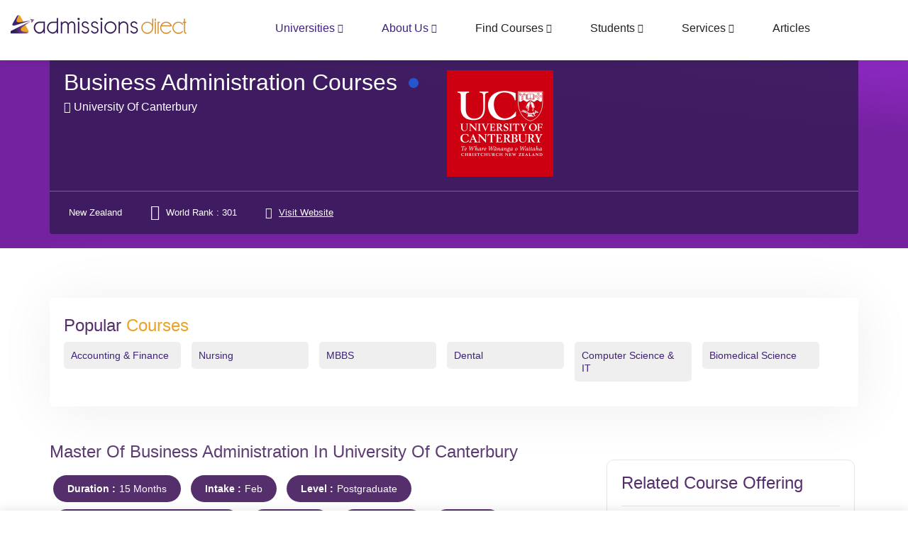

--- FILE ---
content_type: text/html; charset=UTF-8
request_url: https://www.admissionsdirect.com/coursedetails/master-of-business-administration/7/537
body_size: 9164
content:

<!DOCTYPE html>
<html lang="en">
<head>
  <meta charset="utf-8" />
  <meta http-equiv="content-type" content="text/html; charset=utf-8" />
  <meta name="viewport" content="width=device-width, initial-scale=1">
  <meta name="author" content="Sam - sam@admissionsdirect.com" />
  <title>Master of Business Administration at University of Canterbury,New...</title>
  <link rel="apple-touch-icon" sizes="180x180" href="https://www.admissionsdirect.com/apple-touch-icon.png">
<link rel="icon" type="image/png" sizes="32x32" href="https://www.admissionsdirect.com/favicon-32x32.png">
<link rel="icon" type="image/png" sizes="16x16" href="https://www.admissionsdirect.com/favicon-16x16.png">
<link rel="manifest" href="https://www.admissionsdirect.com/site.webmanifest">
  <meta name="description" content="Master of Business Administration at University of Canterbury,New Zealand Information on Course time table, Fees and Student Reviews" />
  <meta name="ROBOTS" content="index, follow" />
  <meta name="keywords" content="Course details,course,Ielts,Ielts score, scholarships,Course details,University,Collage,admission,Course information,Career prospects,work,employment,fees,Tuition & fees,Course eligibility">
  <link rel="canonical" href="https://www.admissionsdirect.com/coursedetails/master-of-business-administration/7/537" />
  <meta name="p:domain_verify" content="bc5cdde5faf3d32ef61b313c13a26b85"/>
  <script async src="https://www.googletagmanager.com/gtag/js?id=UA-142154517-1"></script>
<script>
  window.dataLayer = window.dataLayer || [];
  function gtag(){dataLayer.push(arguments);}
  gtag('js', new Date());

  gtag('config', 'UA-142154517-1');
</script>
<script async src="https://pagead2.googlesyndication.com/pagead/js/adsbygoogle.js?client=ca-pub-2623357971115781"
     crossorigin="anonymous"></script>

  <!-- CSRF Token -->
<meta name="csrf-token" content="8Mh0efKlISMVLVnPyuNskiqBvTKxsN7p5GBgHpjG">

<link rel="stylesheet" href="https://www.admissionsdirect.com/css/styles.pure.css">
   <!--<link rel="stylesheet" href="https://maxcdn.bootstrapcdn.com/bootstrap/3.4.1/css/bootstrap.min.css">
    <link rel="stylesheet" href="https://maxcdn.bootstrapcdn.com/font-awesome/4.2.0/css/font-awesome.min.css">  -->
    
    <!--//<link rel="stylesheet" href="https://www.admissionsdirect.com/css/chosen.css">
    //<link rel="stylesheet" href="https://www.admissionsdirect.com/css/home-scrollbar.css"> 
    //<link rel="stylesheet" href="https://www.admissionsdirect.com/css/jquery.navhideshow.css">
    <link rel="stylesheet" href="https://www.admissionsdirect.com/css/transitions.css">
    <link rel="stylesheet" href="https://www.admissionsdirect.com/style.css?v=2">
    <link rel="stylesheet" href="https://www.admissionsdirect.com/css/color.css">
    <link rel="stylesheet" href="https://www.admissionsdirect.com/css/responsive.css">-->
 
<meta name="msvalidate.01" content="897F213F09891B2691139A0D774BA71F" />
<meta property="og:url"           content="https://www.admissionsdirect.com/coursedetails/master-of-business-administration/7/537" />
<meta property="og:type"          content="website" />
<meta property="og:type" content="article" />
<meta property="og:alt"          content="www.admissionsdirect.com" />
<meta property="og:title"         content="University of Canterbury" />
<meta property="og:description"   content="Master Of Business Administration - in University of Canterbury -&lt;p&gt;The University of Canterbury&amp;rsquo;s Master of Business Administration (MBA) programme is a key professional milestone for many aspiring and accomplished business leaders. By focusing on collaboration" />
<meta property="og:image"         content="https://www.admissionsdirect.com/img/facebook2.png?v=1" />
<meta property="og:image:secure_url" content="https://www.admissionsdirect.com/img/facebook2.png?v=2" />

<style>
@media  screen and (max-width: 600px) {
.admissions-themescrollbar{max-height:800px;
    overflow-y: auto;
}
}
</style>
<script async src="https://www.googletagmanager.com/gtag/js?id=3588758587"></script>
<script>
  window.dataLayer = window.dataLayer || [];
  function gtag(){dataLayer.push(arguments);}
  gtag('js', new Date());

  gtag('config', '3588758587');
</script>


</head>
<body style="overflow:auto;" >
<div id="admissions-wrapper" class="admissions-wrapper admissions-haslayout how-process unisearch">
<!-- Load Facebook SDK for JavaScript -->
<style>
.topcorner{display:none;}
  @media (max-width: 568px){
.admissions-addnav {
    display: block;  padding:0 0 0px 20px;
    width:auto; 
    
}
.admissions-addnav span{display:none;}
.topcorner{display: block;}
  }
  @media (max-width: 376px){
    .admissions-addnav {
    display: block;  margin:0 0 0px -51px;
    width:auto; 
    
}
.topcorner{display: block;}
  }
  .topcorner{
   position:absolute;
   top:65px;
   right:0;
   height:30px;width:120px;
   background-color: #542f6c;
   border-radius: 25px;
   padding-top:3px;
   padding-right:13px;
   
  }
  .topcorner1{
  
   top:85px;
  
   
  }
  .topcorner a{color:#fff; display: inline-block;
   text-align: center;}
  </style>
        <header id="admissions-header" class="admissions-header cd-auto-hide-header admissions-haslayout  ">
            <div class="container">
                <div class="row">
                    <div class="col-xs-12 col-sm-12 col-md-12 col-lg-12">
                        <strong class="admissions-logo"><a href="https://www.admissionsdirect.com"><img src="https://www.admissionsdirect.com/images/logo.png" alt="Your way to the future - admissionsDirect.com"></a></strong>
                      <!--  <nav class="admissions-addnav" style="z-index:9999; position: relative;">

                                                        <ul style="width:auto;"> 
                                <li>                              
                                    <a id="admissions-btnsignin1" class="admissions-btn purple-btn" href="#admissions-loginsingup" style="padding: 0 15px;">
                                        <i class="fa fa-user" ></i>  
                                        <span>Sign In</span>                                      
                                    </a>
                                </li>
                            </ul>
                           
                            

                        </nav> -->
                        <nav id="admissions-nav" class="admissions-nav" style="z-index:99;"> 
                            <div class="navbar-header">
                                <button type="button" class="navbar-toggle collapsed" data-toggle="collapse" data-target="#admissions-navigation" aria-expanded="false">
                                    <span class="sr-only">Toggle navigation</span>
                                    <span class="icon-bar"></span>
                                    <span class="icon-bar"></span>
                                    <span class="icon-bar"></span>
                                </button>
                            </div>
                            <div id="admissions-navigation" class="collapse navbar-collapse admissions-navigation">
                                <ul>                                   
                                <li class="menu-item-has-children current-menu-item">
                                        <a href="javascript:void(0);">Universities</a>
                                        <ul class="sub-menu">
                                            <li><a href="https://www.admissionsdirect.com/schools-colleges-university?uni_countryid=2">Universities In USA</a></li>
                                            <li><a href="https://www.admissionsdirect.com/schools-colleges-university?uni_countryid=1">Universities In UK</a></li>
                                            <li><a href="https://www.admissionsdirect.com/schools-colleges-university?uni_countryid=3">Universities In Canada</a></li>
                                            
                                        </ul>
                                    </li>
                                <li class="menu-item-has-children current-menu-item">
                                        <a href="javascript:void(0);">About Us</a>
                                        <ul class="sub-menu">
                                     
                                            <li><a href="https://www.admissionsdirect.com/aboutus">About Us</a></li>
                                            <li><a href="https://www.admissionsdirect.com/who-we-are">Who we are</a></li>
                                            <li><a href="https://www.admissionsdirect.com/why-choose-us">Why choose us</a></li>
                                            <li><a href="https://www.admissionsdirect.com/terms-and-conditions">Terms & Conditions</a></li>
                                            <li><a href="https://www.admissionsdirect.com/privacypolicy">Privacy Policy</a></li>
                                        </ul>
                                    </li>
                                    <li class="menu-item-has-children">
                                        <a href="javascript:void(0);">Find Courses</a>
                                        <ul class="sub-menu">
                                            <li><a href="https://www.admissionsdirect.com/overseas-education-courses">By Courses</a></li>
                                            <li><a href="https://www.admissionsdirect.com/overseas-education-subjects">By Subject</a></li>
                                            <li><a href="https://www.admissionsdirect.com/schools-colleges-university">By Universities</a></li>
                                        </ul>
                                    </li>
                                    <li class="menu-item-has-children">
                                        <a href="javascript:void(0);">Students</a>
                                        <ul class="sub-menu">
                                        
                                            <li><a href="https://www.admissionsdirect.com/how-is-the-process">How is the process</a></li>
                                        </ul>
                                    </li>
                                    <li class="menu-item-has-children">
                                        <a href="javascript:void(0);">Services</a>
                                        <ul class="sub-menu">
                                            <li><a href="https://www.admissionsdirect.com/choose-your-country">Choose your country</a></li>
                                            <li><a href="https://www.admissionsdirect.com/search-subject">Search Subjects</a></li>
                                            <li><a href="https://www.admissionsdirect.com/choose-your-course">Choose your Course</a></li>
                                            <li><a href="https://www.admissionsdirect.com/sendenquery">Send your Enquiry</a></li>
                                            <li><a href="https://www.admissionsdirect.com/apply-online">Apply Online</a></li>
                                        <!-- <li><a href="https://www.admissionsdirect.com/overseas-education-courses">File your Visa</a></li> -->
                                        </ul>
                                    </li>
                                    <li><a href="https://www.admissionsdirect.com/articlelist">Articles</a></li>
                                   <!--                                     <li><a id="admissions-btnsignin" class="admissions-btn login-btn" href="#admissions-loginsingup" style="padding: 0 15px;">
                                        <i class="fa fa-sign-in" aria-hidden="true"></i>
                                        <span>Sign In </span>
                                    </a></li>
                                    -->
                                </ul>
                            </div>
                        </nav>
                    </div>
                </div>
            </div>
            <!--
                        <div class="topcorner "> <a id="admissions-btnsignin2" href="#admissions-loginsingup">Register Now</a></div>
         
          
             -->
        </header><div id="admissions-twocolumns" class="admissions-twocolumns">
    <div class="admissions-themepost admissions-placespost admissions-detail admissions-detailvtwo paddng-btm">
    <figure class="admissions-featuredimg">
        <!--
    <picture>
                    <source srcset="https://www.admissionsdirect.com/images/post/img-23.jpg" media="(min-width: 1800px)">
                      <source srcset="https://www.admissionsdirect.com/images/post/img-23.jpg" media="(min-width: 1400px)">
                        <source srcset="https://www.admissionsdirect.com/images/post/img-23.jpg" media="(min-width: 1100px)">
                          <source srcset="https://www.admissionsdirect.com/images/post/img-23.jpg" media="(min-width: 980px)">
                        <source srcset="https://www.admissionsdirect.com/images/post/img-23-3.jpg" media="(min-width: 768px)">
                        <source srcset="https://www.admissionsdirect.com/images/post/img-23-4.jpg" media="(min-width: 576px)">
                            <source srcset="https://www.admissionsdirect.com/images/post/img-23-4.jpg" media="(min-width: 350px)">
                    <img srcset="https://www.admissionsdirect.com/images/post/img-23.jpg" alt="responsive image" class="d-block img-fluid">
                    </picture> -->
                    <div style=" background: rgb(117,34,161);
background: linear-gradient(6deg, rgba(117,34,161,1) 61%, rgba(148,43,202,1) 87%, rgba(156,45,213,1) 100%, rgba(84,17,119,0.44861694677871145) 100%);height:350px;"></div>
                   
    <figcaption>
    <div class="container">
    <div class="row">
    <div class="col-xs-12 col-sm-12 col-md-12 col-lg-12">
    <div class="admissions-postcontent">
    <div class="admissions-reviewcategory adr-catgry">
    <h1>Business Administration   courses<i class="icon-checkmark admissions-postverified admissions-themetooltip" data-toggle="tooltip" data-placement="top" title="" data-original-title="Verified"></i></h1>
        <h5 class="text-white"><i class="fa fa-university"></i> <a href="https://www.admissionsdirect.com/new zealand/universities/university-of-canterbury/NTM3" style="color:#fff;">University of Canterbury</a></h5>

    </div>


    <div class="admissions-reviewcategory adr-catgry">

    <span class="universitylogo"><img src="https://www.admissionsdirect.com/storage/university/logo/UNIVERSITY-OF-CANTERBURY_1553043837.png" alt="University of Canterbury"></span>
    </div>
    <div class="admissions-themepostfoot">
    <ul>

    <li>
    <i class="fa fa-map-o"></i>
    <span>New Zealand</span>
    </li>
    <li>
    <i class="fa fa-trophy"></i>
    <span>World Rank : 301</span>
    </li>
    <li>
    <i class="fa fa-globe"></i>
    <span class="university-site"><a href="http://www.canterbury.ac.nz"  target="_blank">Visit Website</a></span>
    </li>
    </ul>
    </div>
    </div>
    </div>
    </div>
    </div>
    </figcaption>
    </figure>
    <div class="clearfix"></div>
    <section class="course-sec-1">
    <div class="container">
    <div class="row">
    <div id="admissions-detailcontent" class="admissions-detailcontent">
     <div class="popular-block-new p-0">
                                    <div class="container">
                                        <div id="admissions-overview" class="admissions-overview">
                                            <div class="admissions-amenitiesarea">
                                                <div class="admissions-title pb-0">
                                                    <h3 class="custom-head">Popular <span>Courses</span></h3>
                                                </div>
                                                <ul class="admissions-amenities">
                                                <li><a href="https://www.admissionsdirect.com/university-subjects-course/accounting-&amp;-finance/43">Accounting &amp; Finance</a></li>
                                            <li><a href="https://www.admissionsdirect.com/university-subjects-course/nursing/316">Nursing</a></li>
                                            <li><a href="https://www.admissionsdirect.com/university-subjects-course/mbbs/305">MBBS</a></li>
                                            <li><a href="https://www.admissionsdirect.com/university-subjects-course/dental/309">Dental</a></li>
                                            <li><a href="https://www.admissionsdirect.com/university-subjects-course/computer-science-&amp;-it/224">Computer Science & IT</a></li>
                                            <li><a href="https://www.admissionsdirect.com/university-subjects-course/biomedical-science/400">Biomedical Science</a></li>
                                                </ul>
                                            </div>
                                        </div>
                                    </div>
                            </div>
    <div class="admissions-content">
    <div class="admissions-themetabs">

    <div id="admissions-fixedtabnav" class="admissions-fixedtabnav">
    <div class="container">
    <div class="row">
    <div class="col-xs-12 col-sm-12 col-md-12 col-lg-12">
        <ul class="admissions-themetabnav">
            <li><a href="#admissions-overview">Overview</a></li>
            <li><a href="#admissions-pricing">Pricing</a></li>
            <li><a href="#admissions-addressmaplocation">Location</a></li>
            <li><a href="#admissions-reviews">Reviews</a></li>
        </ul>
        <ul class="admissions-socialicons admissions-socialiconsborder">
            <li class="admissions-facebook"><a href="javascript:void(0);"><i class="fa fa-facebook"></i></a></li>
            <li class="admissions-twitter"><a href="javascript:void(0);"><i class="fa fa-twitter"></i></a></li>
            <li class="admissions-googleplus"><a href="javascript:void(0);"><i class="fa fa-google-plus"></i></a></li>
            <li class="admissions-linkedin"><a href="javascript:void(0);"><i class="fa fa-linkedin"></i></a></li>
            <li class="admissions-instagram"><a href="javascript:void(0);"><i class="fa fa-instagram"></i></a></li>
            <li class="admissions-vimeo"><a href="javascript:void(0);"><i class="fa fa-vimeo"></i></a></li>
        </ul>
    </div>
    </div>
    </div>
    </div>

    <div class="admissions-sectionholder">
    
            <div id="admissions-pricing" class="admissions-pricing">
    <div class="admissions-title">
    <h3 class="custom-head">Master Of Business Administration in University of Canterbury<span> </span></h3>
    </div>

    <div class="course-eligiblity">
    <ul class="eliglibility-list">
        <li>Duration :<span> 15 Months</span></li>
        <li>Intake :<span> Feb</span></li>
        <li>Level :<span> Postgraduate</span></li>
        <li>Tuition & fees :<span> $ 45,760 Per Year</span></li>
        <li>IELTS :<span> 6.5</span></li>
        <li>TOEFL :<span> 90</span></li>
        <li>PTE :<span> 58</span></li>
            </ul>
    <br>
    </div>

    <div class="app-button-1">
    <button class="appl-button-1" onclick="bootstappopup('Master of Business Administration','University of Canterbury','Postgraduate','New Zealand')"><i class="fa fa-angle-double-right"></i> Get Application Guidance</button>
    </div>
    <br>

    <div class="about-course">
    <h4 class="custom-head">About Master Of Business Administration in University of Canterbury</h4>
    <p>The University of Canterbury&rsquo;s Master of Business Administration (MBA) programme is a key professional milestone for many aspiring and accomplished business leaders. By focusing on collaboration with industry, the UC MBA produces well-rounded leaders capable of creating and growing international organisations through innovation, digital transformation, data-led strategy making, and responsible societal engagement.</p>

<p>The programme facilitates opportunities to attend seminars, guest lectures, and networking events, in addition to the course structure which incorporates compulsory and elective courses as well as a consulting project.</p>

<p>The MBA offers a chance to upskill through postgraduate study, make a career change, and gain relevant business connections and experiences.</p>

<p>Te Kura Umanga | The UC Business School holds the &lsquo;Triple-Crown&rsquo;, of accreditations (AACSB, EQUIS, and AMBA), putting us in the top 1% of business schools worldwide.</p>

<p><strong>Career opportunities</strong></p>

<p>Postgraduate study can bring many career benefits eg, specialist skills and enhanced knowledge, entry into specific occupations, higher starting salary/progression rates, research capability/achievement and evidence of high academic attainment/self-discipline.</p> 
    <p>Graduate Diploma: No specific cutoff mentioned</p>

<p>Bachelors: No specific cutoff mentioned</p>

<ul>
	<li>Applicants must hold a three-year bachelor&rsquo;s degree from a New Zealand university, or a qualification or combination of qualifications considered to be equivalent, OR</li>
	<li>A degree or the Graduate Diploma in Business Administration must have been completed with good grades, and at least five years managerial work experience is required</li>
</ul>

<p><strong>English language requirements for postgraduate qualifications</strong><br />
If you want to study towards a postgraduate qualification, eg a Postgraduate Diploma, Masters, or PhD you must have one of the following:</p>

<p><strong>ENGLISH TEST&nbsp;&nbsp; &nbsp;</strong></p>

<ul>
	<li>IELTS -Academic&nbsp;&nbsp; &nbsp;An average score of 6.5, with a minimum of 6.0 in reading, writing, listening and speaking</li>
	<li>TOEFL iBT&nbsp;&nbsp; &nbsp;-Total minimum score of 90, minimum score of 19 in reading, writing and listening. Please note UC only accepts TOEFL iBT scores from a single test date, not MyBest scores.</li>
	<li>TOEFL PBT -&nbsp;&nbsp; &nbsp;With a minimum score of 575 and TWE with a minimum score of 4.5</li>
	<li>CCEL EAP-&nbsp;&nbsp; &nbsp;Level 2 with a minimum B+ grade</li>
	<li>CAE or CPE-&nbsp;&nbsp; &nbsp;Score of 176 with a minimum of 169 in reading, writing, listening and speaking</li>
	<li>Pearson Test of English (Academic)-&nbsp;&nbsp; &nbsp;PTE with an overall score of 58 and no PTE communicative skills score below 50</li>
	<li>NZCEL- &nbsp;&nbsp; &nbsp;Level 5</li>
</ul> 
    <h3>University of Canterbury Highlights</h3>

<table>
	<tbody>
		<tr>
			<td>University Type</td>
			<td>Public University</td>
		</tr>
		<tr>
			<td>Campus Setting</td>
			<td>Urban</td>
		</tr>
		<tr>
			<td>Establishment Year</td>
			<td>1873</td>
		</tr>
		<tr>
			<td>No. of Campuses</td>
			<td>1 main campus</td>
		</tr>
		<tr>
			<td>No. of Residence Halls</td>
			<td>10</td>
		</tr>
		<tr>
			<td>Graduate Job Rate</td>
			<td>89.9% (full time)</td>
		</tr>
		<tr>
			<td>Research Funding</td>
			<td>Above 600,000 NZD pa</td>
		</tr>
		<tr>
			<td>Cost of Attendance</td>
			<td>29,550 NZD pa</td>
		</tr>
		<tr>
			<td>Applications Accepted</td>
			<td>Online</td>
		</tr>
		<tr>
			<td>Work-Study</td>
			<td>Available</td>
		</tr>
		<tr>
			<td>Intake Type</td>
			<td>Semester wise</td>
		</tr>
		<tr>
			<td>Mode of Program</td>
			<td>Full time and online</td>
		</tr>
	</tbody>
</table>

<h3>University of Canterbury Tuition fee</h3>

<table>
	<tbody>
		<tr>
			<th>Courses</th>
			<th>UG</th>
			<th>PG</th>
			<th>Doctorate</th>
		</tr>
		<tr>
			<td>Arts</td>
			<td>25,500-30,200</td>
			<td>29,000-33,800</td>
			<td>6,749</td>
		</tr>
		<tr>
			<td>Business</td>
			<td>28,100</td>
			<td>29,900</td>
			<td>7,066</td>
		</tr>
		<tr>
			<td>Engineering</td>
			<td>42,000</td>
			<td>42,000</td>
			<td>8,130</td>
		</tr>
		<tr>
			<td>Science</td>
			<td>32,000</td>
			<td>34,900-36,600</td>
			<td>7,062&ndash;7,855</td>
		</tr>
		<tr>
			<td>Law</td>
			<td>30,200</td>
			<td>33,800</td>
			<td>7,066</td>
		</tr>
	</tbody>
</table>

<h3>New Zealand Living Expenses</h3>

<p>You&#39;ll require between $20,000 and $25,000 a year ($380&ndash;480 per week) for housing/rent, food, transportation, phone bills, internet usage, and entertainment, in addition to your tuition and insurance fees. The average living expense will be the same for everyone, regardless of their tuition or course price. Please keep in mind that these are only suggestions; the Immigration New Zealand requirement is $15,000 per year including return travel or an additional $2,000.</p>

<table>
	<tbody>
		<tr>
			<td><strong>General expenses</strong></td>
			<td><strong>Cost<br />
			(in NZ dollars)</strong></td>
		</tr>
		<tr>
			<td>Rent (per month)</td>
			<td>$800&ndash;$950</td>
		</tr>
		<tr>
			<td>Groceries (per week)</td>
			<td>$100&ndash;$150</td>
		</tr>
		<tr>
			<td>Gym membership (per year)</td>
			<td>$300</td>
		</tr>
		<tr>
			<td>Entertainment (per week)</td>
			<td>$50</td>
		</tr>
		<tr>
			<td>Milk (per litre)</td>
			<td>$3</td>
		</tr>
		<tr>
			<td>Coca Cola (per can)</td>
			<td>$2</td>
		</tr>
		<tr>
			<td>Cup of Coffee</td>
			<td>$3&ndash;$5</td>
		</tr>
		<tr>
			<td>Lunch from University food hall or campus caf&eacute;</td>
			<td>$7&ndash;$12</td>
		</tr>
		<tr>
			<td>Local calls made from a cell-phone</td>
			<td>$0.50&ndash;$1.50</td>
		</tr>
		<tr>
			<td>Taxi - 5 km ride</td>
			<td>$10&ndash;$12</td>
		</tr>
		<tr>
			<td>Movie ticket</td>
			<td>$10&ndash;$14</td>
		</tr>
		<tr>
			<td>Visit to doctor</td>
			<td>$45&ndash;$85</td>
		</tr>
	</tbody>
</table>
      </div>
    </div>


    <div class="about-course">
    <h2>Know more about Studying in New Zealand</h2>
<table style="width:100%">
	<tbody>
		<tr>
			<td style="height:21px; vertical-align:middle; white-space:normal">Tuition Fees in New Zealand (1st Year Average)</td>
			<td style="height:21px; vertical-align:middle; white-space:normal">BE/Btech NZD 24605 | MBA NZD 25694| MS NZD 29178 | BSc NZD 30702 | BBA NZD 22863 | MEng NZD 41589 | MIM NZD 34186 | MFin NZD 142025</td>
		</tr>
		<tr>
			<td style="height:21px; vertical-align:middle; white-space:normal">Average Accomodation &amp; Food Costs in New Zealand</td>
			<td style="height:21px; vertical-align:middle; white-space:normal">NZD 1250 Per Month</td>
		</tr>
		<tr>
			<td style="height:21px; vertical-align:middle; white-space:normal">Entrance Exams in New Zealand</td>
			<td style="height:21px; vertical-align:middle; white-space:normal">TOEFL: 74 | IELTS: 6 |PTE: 53</td>
		</tr>
		<tr>
			<td style="height:21px; vertical-align:middle; white-space:normal">Work and Study in New Zealand</td>
			<td style="height:21px; vertical-align:middle; white-space:normal">Permitted for 20 hours/week with a valid study permit. </td>
		</tr>
		<tr>
			<td style="height:21px; vertical-align:middle; white-space:normal">Post Study Work Permit in New Zealand</td>
			<td style="height:21px; vertical-align:middle; white-space:normal">One to Three Years Depending on the Region.</td>
		</tr>
		<tr>
			<td style="height:21px; vertical-align:middle; white-space:normal">Cost of Student Visa in New Zealand</td>
			<td style="height:21px; vertical-align:middle; white-space:normal">NZD 295</td>
		</tr>
		<tr>
			<td style="height:21px; vertical-align:middle; white-space:normal">Student Visa in New Zealand</td>
			<td style="height:21px; vertical-align:middle; white-space:normal">If a student wants to study full time in New Zealand for more than three months, and is willing to pay the full cost of the course, Fee-Paying Student Visa is for him/her.</td>
		</tr>
		<tr>
			<td style="height:21px; vertical-align:middle; white-space:normal">Intakes in New Zealand</td>
			<td style="height:21px; vertical-align:middle; white-space:normal">There are Two Main Intakes in New Zealand: January Intake and July Intake. </td>
		</tr>
		<tr>
			<td style="height:21px; vertical-align:middle; white-space:normal">Top Job Sectors in New Zealand</td>
			<td style="height:21px; vertical-align:middle; white-space:normal">Engineering, Software Developing/Programming, Medicine, Education, Accounts, Electrician, Automotive Technician, etc.</td>
		</tr>
		<tr>
			<td style="height:21px; vertical-align:middle; white-space:normal">Economy in New Zealand</td>
			<td style="height:21px; vertical-align:middle; white-space:normal">Growth Rate of 2.8% (2018), 2.5% (2019e), 2.7% (2020e), 22nd Largest in the World by Nominal</td>
		</tr>
	</tbody>
</table>
    </div>


    <div class="fee-components">
    <h5 class="custom-head">Fees components - (1st year Fees and expense)</h5>

    <div class="col-md-6">
    <p>Tuition & fees :</p>
    </div>
 
    <div class="col-md-6">
    <p>$ 45,760</p>
    </div>
                <div class="col-md-6">
        <p> Hostel & Meals :</p>
        </div>
        <div class="col-md-6">
        <p>$ 16,250</p>
        </div>
    


    <div class="col-md-6">
    <p>Total</p>
    </div>
    <div class="col-md-6">
    <p>$ 62,010</p>
    </div>

    </div>


    </div>
    </div>
    </div>
    <aside id="admissions-stickysidebar" class="admissions-sidebar admissions-stickysidebar">
    <div class="sidebar__inner mb-2">
    <div class="admissions-widget mb-2">
    <div class="admissions-widgettitle">
    <h3>
    <i class="icon-hotairballoon"></i>
    <span class="custom-head">Related course  offering</span>
    </h3>
    </div>





    <div class="admissions-widgetcontent">
    <ul class="admissions-additionaldetails">

     

    

    <li>
        <a href="https://www.admissionsdirect.com/university-course-subject/essca/business-administration/MTY1NQ==/NzA=">
           >> ESSCA
        </a>
    </li>
     

    

    <li>
        <a href="https://www.admissionsdirect.com/university-course-subject/st-john&#039;s-university/business-administration/MTY1Mg==/NzA=">
           >> St John&#039;s University
        </a>
    </li>
     

    

    <li>
        <a href="https://www.admissionsdirect.com/university-course-subject/ohio-university/business-administration/MTY1MA==/NzA=">
           >> Ohio University
        </a>
    </li>
     

    

    <li>
        <a href="https://www.admissionsdirect.com/university-course-subject/fairleigh-dickinson-university/business-administration/MTY0OQ==/NzA=">
           >> Fairleigh Dickinson University
        </a>
    </li>
     

    

    <li>
        <a href="https://www.admissionsdirect.com/university-course-subject/michigan-technological-university/business-administration/MTY0Nw==/NzA=">
           >> Michigan Technological University
        </a>
    </li>
     

    

    <li>
        <a href="https://www.admissionsdirect.com/university-course-subject/iglobal-university/business-administration/MTY0NQ==/NzA=">
           >> IGlobal University
        </a>
    </li>
     

    

    <li>
        <a href="https://www.admissionsdirect.com/university-course-subject/minnesota-state-university/business-administration/MTY0NA==/NzA=">
           >> Minnesota State University
        </a>
    </li>
     

    

    <li>
        <a href="https://www.admissionsdirect.com/university-course-subject/southern-new-hampshire-university/business-administration/MTY0Mg==/NzA=">
           >> Southern New Hampshire University
        </a>
    </li>
     

    

    <li>
        <a href="https://www.admissionsdirect.com/university-course-subject/pacific-states-university/business-administration/MTY0MQ==/NzA=">
           >> Pacific States University
        </a>
    </li>
     

    

    <li>
        <a href="https://www.admissionsdirect.com/university-course-subject/university-of-central-oklahoma/business-administration/MTY0MA==/NzA=">
           >> University of Central Oklahoma
        </a>
    </li>
     

    

    <li>
        <a href="https://www.admissionsdirect.com/university-course-subject/old-dominion-university/business-administration/MTYzMw==/NzA=">
           >> Old Dominion University
        </a>
    </li>
     

    

    <li>
        <a href="https://www.admissionsdirect.com/university-course-subject/northeastern-illinois-university/business-administration/MTYzMg==/NzA=">
           >> Northeastern Illinois University
        </a>
    </li>
     

    

    <li>
        <a href="https://www.admissionsdirect.com/university-course-subject/christian-brothers-university/business-administration/MTYzMA==/NzA=">
           >> Christian Brothers University
        </a>
    </li>
     

    

    <li>
        <a href="https://www.admissionsdirect.com/university-course-subject/university-of-west-georgia/business-administration/MTYyOQ==/NzA=">
           >> University of West Georgia
        </a>
    </li>
     

    

    <li>
        <a href="https://www.admissionsdirect.com/university-course-subject/murray-state-university/business-administration/MTYyOA==/NzA=">
           >> Murray State University
        </a>
    </li>
     

    

    <li>
        <a href="https://www.admissionsdirect.com/university-course-subject/american-university/business-administration/MTYyNw==/NzA=">
           >> American University
        </a>
    </li>
     

    

    <li>
        <a href="https://www.admissionsdirect.com/university-course-subject/bradley-university/business-administration/MTYyNg==/NzA=">
           >> Bradley University
        </a>
    </li>
     

    

    <li>
        <a href="https://www.admissionsdirect.com/university-course-subject/mississippi-state-university/business-administration/MTYyMw==/NzA=">
           >> Mississippi State University
        </a>
    </li>
     

    

    <li>
        <a href="https://www.admissionsdirect.com/university-course-subject/monroe-college/business-administration/MTYyMg==/NzA=">
           >> Monroe College
        </a>
    </li>
     

    

    <li>
        <a href="https://www.admissionsdirect.com/university-course-subject/marist-college/business-administration/MTYyMQ==/NzA=">
           >> Marist College
        </a>
    </li>
    
    </ul>
    </div>
    </div>

    </div>
    </aside>

    </div>
    </div>
    </div>
    </section>
    </div>
    </div>
    </main>

    <!--************ Enquiry area ************-->
<div id="admissions-leedsbox" class="admissions-loginsingup" style="background: rgb(117,34,161);
background: linear-gradient(6deg, rgba(117,34,161,1) 61%, rgba(148,43,202,1) 87%, rgba(156,45,213,1) 100%, rgba(84,17,119,0.44861694677871145) 100%);">
    <button type="button" class="admissions-btnclose admissions-btnleedclose">x</button>

    <div class="admissions-contentarea">
      <div class="admissions-themescrollbar">
          <div class="admissions-logincontent">
              <div class="admissions-themetabs">
                  <ul class="admissions-tabnavloginregistered" role="tablist">
                      <li role="presentation" class="active"><a href="#admissions-loging" data-toggle="tab">Get help from an expert<br>
                        Fill out details below for your FREE consultation</a></li>
                     
                  </ul>
                  <div class="tab-content admissions-tabcontentloginregistered">
                      <div role="tabpanel" class="tab-pane active fade in" id="admissions-loging">
                          <form action="https://www.admissionsdirect.com/course-enquiry"  name="courseenquiry" method="POST" class="admissions-formtheme admissions-formlogin">
                            <input type="hidden" name="_token" value="8Mh0efKlISMVLVnPyuNskiqBvTKxsN7p5GBgHpjG">                          
                            <fieldset>
                                  <div class="form-group admissions-inputwithicon">
                                    <i class="fa fa-certificate" ></i>
                                      <input type="text" name="pop_coursename" id="pop_coursename" class="form-control">
                                  </div>
                                  <div class="form-group admissions-inputwithicon">
                                    <i class="fa fa-graduation-cap"></i>                                   
                                    <input type="text"  name="pop_level" id="pop_level"  class="form-control">
                                </div>
                                <div class="form-group admissions-inputwithicon">
                                    <i class="icon fa fa-university"></i>
                                    <input type="text" name="pop_uni" id="pop_uni"  class="form-control">
                                </div>
                                <div class="form-group admissions-inputwithicon">
                                    <i class="icon fa fa-flag"></i>
                                    <input type="text" name="pop_country" id="pop_country" class="form-control">
                                </div>
                                <div class="form-group admissions-inputwithicon">
                                    <i class="icon-profile-male"></i>
                                    <input type="text" required placeholder="Name*" name="firstNames" id="firstNames"  maxlength="30" class="form-control">
                                </div>
                                <div class="form-group admissions-inputwithicon">
                                    <i class="icon-icons208"></i>
                                    <input type="text" required placeholder="Email*" name="emails" id="emails"  class="form-control">
                                </div>
                                <div class="form-group admissions-inputwithicon"> 
                                    <i class="icon fa fa-phone"></i>
                                    <input type="text" id="countryCode" name="countryCode" required class="form-control" placeholder="Country code">
                                   
                                    </div>
                                    <div class="form-group admissions-inputwithicon"> 
                                        <i class="icon fa fa-phone"></i>
                                        <input  type="text" required placeholder="Mobile number*" name="mobilenumbers" id="mobilenumbers" class="form-control">
                                        </div>
                                        <div class="form-group admissions-inputwithicon"> 
                                        <img src="https://www.admissionsdirect.com/images/custimage.gif" >
                                        <input  type="text" required placeholder="" style="width:60px;" name="capimage" id="capimage" >
                                        </div>
                                  <button type="submit"  class="admissions-btn admissions-btngreen">Speak to an Expert</button>
                              </fieldset>
                          </form>
                      </div>

                  </div>
              </div>
      
          </div>
      </div>
    </div>
    </div>
    <!--******** enquiry area End  *********-->
    <script>
        function bootstappopup(coursename,uniname,levelname,countryname){
            jQuery('#admissions-leedsbox').addClass('open');
		jQuery('body').addClass('admissions-hidescroll');
           
            $('#pop_coursename').val(coursename);
            $('#pop_level').val(levelname);
            $('#pop_uni').val(uniname);
            $('#pop_country').val(countryname);
            
        }
    </script>  
    <!--
    <script src="https://www.google.com/recaptcha/api.js?render=6Leol6kUAAAAACaPWc4OKXDSTSUyzd301WvMMHml"></script>
    <script>
             grecaptcha.ready(function() {
                 grecaptcha.execute('6Leol6kUAAAAACaPWc4OKXDSTSUyzd301WvMMHml', {action: 'contact'}).then(function(token) {
                    if (token) {
                      document.getElementById('recaptcha1').value = token;
                    }
                 });
             });
    </script>-->
    <footer id="admissions-footer" class="admissions-footer admissions-haslayout">

             
  <div class="admissions-footerbar">
      <div class="container">
          <div class="row">
              <div class="col-xs-12 col-sm-12 col-md-12 col-lg-12">
                  <span class="admissions-copyright">Copyright &copy; 2026 Admissions direct. All rights reserved.</span>
              </div>
          </div>
      </div>
  </div>
</footer>
</div>






</body>
<script  src="https://cdnjs.cloudflare.com/ajax/libs/jquery/1.12.4/jquery.min.js"></script>
    <script src="https://maxcdn.bootstrapcdn.com/bootstrap/3.4.1/js/bootstrap.min.js"></script>
    
    
    
    
    
    
    <script>
    $("#admissions-navigation li > a").on('click', function(e){
       $(this).siblings('ul').toggle();
    });
    $( "#admissions-btnsignin1" ).click(function(event) {
        event.preventDefault();
         var $nav = $("#admissions-loginsingup");
        $nav.toggleClass('open');;
    });
    $( "#admissions-btnsignin" ).click(function(event) {
        event.preventDefault();
        var $nav = $("#admissions-loginsingup");
        $nav.toggleClass('open');;
    });
    
    $( ".admissions-btnclose" ).click(function(event) {
        event.preventDefault();    
         var $nav = $("#admissions-loginsingup");
        if($nav.hasClass('open')) {
            $nav.removeClass('open');
        } 
        var $nav = $("#admissions-leedsbox");
        if($nav.hasClass('open')) {
            $nav.removeClass('open');
        } 


    });
    </script>



</html>

--- FILE ---
content_type: text/html; charset=utf-8
request_url: https://www.google.com/recaptcha/api2/aframe
body_size: 269
content:
<!DOCTYPE HTML><html><head><meta http-equiv="content-type" content="text/html; charset=UTF-8"></head><body><script nonce="PJ-Fz_DSGqDiwjoyV_skFQ">/** Anti-fraud and anti-abuse applications only. See google.com/recaptcha */ try{var clients={'sodar':'https://pagead2.googlesyndication.com/pagead/sodar?'};window.addEventListener("message",function(a){try{if(a.source===window.parent){var b=JSON.parse(a.data);var c=clients[b['id']];if(c){var d=document.createElement('img');d.src=c+b['params']+'&rc='+(localStorage.getItem("rc::a")?sessionStorage.getItem("rc::b"):"");window.document.body.appendChild(d);sessionStorage.setItem("rc::e",parseInt(sessionStorage.getItem("rc::e")||0)+1);localStorage.setItem("rc::h",'1769277925601');}}}catch(b){}});window.parent.postMessage("_grecaptcha_ready", "*");}catch(b){}</script></body></html>

--- FILE ---
content_type: text/css
request_url: https://www.admissionsdirect.com/css/styles.pure.css
body_size: 86225
content:
/*!
 * Bootstrap v3.4.1 (https://getbootstrap.com/)
 * Copyright 2011-2019 Twitter, Inc.
 * Licensed under MIT (https://github.com/twbs/bootstrap/blob/master/LICENSE)
 *//*! normalize.css v3.0.3 | MIT License | github.com/necolas/normalize.css */html{font-family:sans-serif;-ms-text-size-adjust:100%;-webkit-text-size-adjust:100%}body{margin:0}article,aside,details,figcaption,figure,footer,header,main,menu,nav,section{display:block}[hidden]{display:none}a{background-color:transparent}a:active,a:hover{outline:0}b,strong{font-weight:700}h1{font-size:2em;margin:.67em 0}sub{font-size:75%;line-height:0;position:relative;vertical-align:baseline}sub{bottom:-.25em}img{border:0}svg:not(:root){overflow:hidden}figure{margin:1em 40px}hr{-webkit-box-sizing:content-box;-moz-box-sizing:content-box;box-sizing:content-box;height:0}code{font-family:monospace,monospace;font-size:1em}button,input,optgroup,select{color:inherit;font:inherit;margin:0}button{overflow:visible}button,select{text-transform:none}button,html input[type=button],input[type=reset],input[type=submit]{-webkit-appearance:button;cursor:pointer}button[disabled],html input[disabled]{cursor:default}button::-moz-focus-inner,input::-moz-focus-inner{border:0;padding:0}input{line-height:normal}input[type=checkbox],input[type=radio]{-webkit-box-sizing:border-box;-moz-box-sizing:border-box;box-sizing:border-box;padding:0}input[type=number]::-webkit-inner-spin-button,input[type=number]::-webkit-outer-spin-button{height:auto}input[type=search]{-webkit-appearance:textfield;-webkit-box-sizing:content-box;-moz-box-sizing:content-box;box-sizing:content-box}input[type=search]::-webkit-search-cancel-button,input[type=search]::-webkit-search-decoration{-webkit-appearance:none}fieldset{border:1px solid silver;margin:0 2px;padding:.35em .625em .75em}optgroup{font-weight:700}table{border-collapse:collapse;border-spacing:0}td,th{padding:0}/*! Source: https://github.com/h5bp/html5-boilerplate/blob/master/src/css/main.css */@media print{*,:after,:before{color:#000!important;text-shadow:none!important;background:0 0!important;-webkit-box-shadow:none!important;box-shadow:none!important}a,a:visited{text-decoration:underline}a[href]:after{content:" (" attr(href) ")"}a[href^="#"]:after,a[href^="javascript:"]:after{content:""}img,tr{page-break-inside:avoid}img{max-width:100%!important}h2,h3,p{orphans:3;widows:3}h2,h3{page-break-after:avoid}.navbar{display:none}.label{border:1px solid #000}.table{border-collapse:collapse!important}.table td,.table th{background-color:#fff!important}}@font-face{font-family:"Glyphicons Halflings";src:url(https://maxcdn.bootstrapcdn.com/bootstrap/3.4.1/fonts/glyphicons-halflings-regular.eot);src:url(https://maxcdn.bootstrapcdn.com/bootstrap/3.4.1/fonts/glyphicons-halflings-regular.eot?#iefix) format("embedded-opentype"),url(https://maxcdn.bootstrapcdn.com/bootstrap/3.4.1/fonts/glyphicons-halflings-regular.woff2) format("woff2"),url(https://maxcdn.bootstrapcdn.com/bootstrap/3.4.1/fonts/glyphicons-halflings-regular.woff) format("woff"),url(https://maxcdn.bootstrapcdn.com/bootstrap/3.4.1/fonts/glyphicons-halflings-regular.ttf) format("truetype"),url(https://maxcdn.bootstrapcdn.com/bootstrap/3.4.1/fonts/glyphicons-halflings-regular.svg#glyphicons_halflingsregular) format("svg")}*{-webkit-box-sizing:border-box;-moz-box-sizing:border-box;box-sizing:border-box}:after,:before{-webkit-box-sizing:border-box;-moz-box-sizing:border-box;box-sizing:border-box}html{font-size:10px;-webkit-tap-highlight-color:transparent}body{font-family:"Helvetica Neue",Helvetica,Arial,sans-serif;font-size:14px;line-height:1.42857143;color:#333;background-color:#fff}button,input,select{font-family:inherit;font-size:inherit;line-height:inherit}a{color:#337ab7;text-decoration:none}a:focus,a:hover{color:#23527c;text-decoration:underline}a:focus{outline:5px auto -webkit-focus-ring-color;outline-offset:-2px}figure{margin:0}img{vertical-align:middle}.img-responsive{display:block;max-width:100%;height:auto}hr{margin-top:20px;margin-bottom:20px;border:0;border-top:1px solid #eee}.sr-only{position:absolute;width:1px;height:1px;padding:0;margin:-1px;overflow:hidden;clip:rect(0,0,0,0);border:0}[role=button]{cursor:pointer}.h1,.h2,.h3,.h4,.h5,.h6,h1,h2,h3,h4,h5,h6{font-family:inherit;font-weight:500;line-height:1.1;color:inherit}.h1,.h2,.h3,h1,h2,h3{margin-top:20px;margin-bottom:10px}.h4,.h5,.h6,h4,h5,h6{margin-top:10px;margin-bottom:10px}.h1,h1{font-size:36px}.h2,h2{font-size:30px}.h3,h3{font-size:24px}.h4,h4{font-size:18px}.h5,h5{font-size:14px}.h6,h6{font-size:12px}p{margin:0 0 10px}.text-left{text-align:left}.text-right{text-align:right}.text-center{text-align:center}ul{margin-top:0;margin-bottom:10px}ul ul{margin-bottom:0}.list-inline{padding-left:0;list-style:none;margin-left:-5px}.list-inline>li{display:inline-block;padding-right:5px;padding-left:5px}address{margin-bottom:20px;font-style:normal;line-height:1.42857143}code{font-family:Menlo,Monaco,Consolas,"Courier New",monospace}code{padding:2px 4px;font-size:90%;color:#c7254e;background-color:#f9f2f4;border-radius:4px}.container{padding-right:15px;padding-left:15px;margin-right:auto;margin-left:auto}@media (min-width:768px){.container{width:750px}}@media (min-width:992px){.container{width:970px}}@media (min-width:1200px){.container{width:1170px}}.container-fluid{padding-right:15px;padding-left:15px;margin-right:auto;margin-left:auto}.row{margin-right:-15px;margin-left:-15px}.col-lg-1,.col-lg-10,.col-lg-11,.col-lg-12,.col-lg-2,.col-lg-3,.col-lg-4,.col-lg-5,.col-lg-6,.col-lg-7,.col-lg-8,.col-lg-9,.col-md-1,.col-md-10,.col-md-11,.col-md-12,.col-md-2,.col-md-3,.col-md-4,.col-md-5,.col-md-6,.col-md-7,.col-md-8,.col-md-9,.col-sm-1,.col-sm-10,.col-sm-11,.col-sm-12,.col-sm-2,.col-sm-3,.col-sm-4,.col-sm-5,.col-sm-6,.col-sm-7,.col-sm-8,.col-sm-9,.col-xs-1,.col-xs-10,.col-xs-11,.col-xs-12,.col-xs-2,.col-xs-3,.col-xs-4,.col-xs-5,.col-xs-6,.col-xs-7,.col-xs-8,.col-xs-9{position:relative;min-height:1px;padding-right:15px;padding-left:15px}.col-xs-1,.col-xs-10,.col-xs-11,.col-xs-12,.col-xs-2,.col-xs-3,.col-xs-4,.col-xs-5,.col-xs-6,.col-xs-7,.col-xs-8,.col-xs-9{float:left}.col-xs-12{width:100%}.col-xs-11{width:91.66666667%}.col-xs-10{width:83.33333333%}.col-xs-9{width:75%}.col-xs-8{width:66.66666667%}.col-xs-7{width:58.33333333%}.col-xs-6{width:50%}.col-xs-5{width:41.66666667%}.col-xs-4{width:33.33333333%}.col-xs-3{width:25%}.col-xs-2{width:16.66666667%}.col-xs-1{width:8.33333333%}.col-xs-push-12{left:100%}.col-xs-push-11{left:91.66666667%}.col-xs-push-10{left:83.33333333%}.col-xs-push-9{left:75%}.col-xs-push-8{left:66.66666667%}.col-xs-push-7{left:58.33333333%}.col-xs-push-6{left:50%}.col-xs-push-5{left:41.66666667%}.col-xs-push-4{left:33.33333333%}.col-xs-push-3{left:25%}.col-xs-push-2{left:16.66666667%}.col-xs-push-1{left:8.33333333%}.col-xs-push-0{left:auto}@media (min-width:768px){.col-sm-1,.col-sm-10,.col-sm-11,.col-sm-12,.col-sm-2,.col-sm-3,.col-sm-4,.col-sm-5,.col-sm-6,.col-sm-7,.col-sm-8,.col-sm-9{float:left}.col-sm-12{width:100%}.col-sm-11{width:91.66666667%}.col-sm-10{width:83.33333333%}.col-sm-9{width:75%}.col-sm-8{width:66.66666667%}.col-sm-7{width:58.33333333%}.col-sm-6{width:50%}.col-sm-5{width:41.66666667%}.col-sm-4{width:33.33333333%}.col-sm-3{width:25%}.col-sm-2{width:16.66666667%}.col-sm-1{width:8.33333333%}.col-sm-push-12{left:100%}.col-sm-push-11{left:91.66666667%}.col-sm-push-10{left:83.33333333%}.col-sm-push-9{left:75%}.col-sm-push-8{left:66.66666667%}.col-sm-push-7{left:58.33333333%}.col-sm-push-6{left:50%}.col-sm-push-5{left:41.66666667%}.col-sm-push-4{left:33.33333333%}.col-sm-push-3{left:25%}.col-sm-push-2{left:16.66666667%}.col-sm-push-1{left:8.33333333%}.col-sm-push-0{left:auto}}@media (min-width:992px){.col-md-1,.col-md-10,.col-md-11,.col-md-12,.col-md-2,.col-md-3,.col-md-4,.col-md-5,.col-md-6,.col-md-7,.col-md-8,.col-md-9{float:left}.col-md-12{width:100%}.col-md-11{width:91.66666667%}.col-md-10{width:83.33333333%}.col-md-9{width:75%}.col-md-8{width:66.66666667%}.col-md-7{width:58.33333333%}.col-md-6{width:50%}.col-md-5{width:41.66666667%}.col-md-4{width:33.33333333%}.col-md-3{width:25%}.col-md-2{width:16.66666667%}.col-md-1{width:8.33333333%}.col-md-push-12{left:100%}.col-md-push-11{left:91.66666667%}.col-md-push-10{left:83.33333333%}.col-md-push-9{left:75%}.col-md-push-8{left:66.66666667%}.col-md-push-7{left:58.33333333%}.col-md-push-6{left:50%}.col-md-push-5{left:41.66666667%}.col-md-push-4{left:33.33333333%}.col-md-push-3{left:25%}.col-md-push-2{left:16.66666667%}.col-md-push-1{left:8.33333333%}.col-md-push-0{left:auto}}@media (min-width:1200px){.col-lg-1,.col-lg-10,.col-lg-11,.col-lg-12,.col-lg-2,.col-lg-3,.col-lg-4,.col-lg-5,.col-lg-6,.col-lg-7,.col-lg-8,.col-lg-9{float:left}.col-lg-12{width:100%}.col-lg-11{width:91.66666667%}.col-lg-10{width:83.33333333%}.col-lg-9{width:75%}.col-lg-8{width:66.66666667%}.col-lg-7{width:58.33333333%}.col-lg-6{width:50%}.col-lg-5{width:41.66666667%}.col-lg-4{width:33.33333333%}.col-lg-3{width:25%}.col-lg-2{width:16.66666667%}.col-lg-1{width:8.33333333%}.col-lg-push-12{left:100%}.col-lg-push-11{left:91.66666667%}.col-lg-push-10{left:83.33333333%}.col-lg-push-9{left:75%}.col-lg-push-8{left:66.66666667%}.col-lg-push-7{left:58.33333333%}.col-lg-push-6{left:50%}.col-lg-push-5{left:41.66666667%}.col-lg-push-4{left:33.33333333%}.col-lg-push-3{left:25%}.col-lg-push-2{left:16.66666667%}.col-lg-push-1{left:8.33333333%}.col-lg-push-0{left:auto}}table{background-color:transparent}table col[class*=col-]{position:static;display:table-column;float:none}table td[class*=col-],table th[class*=col-]{position:static;display:table-cell;float:none}th{text-align:left}.table{width:100%;max-width:100%;margin-bottom:20px}.table>tbody>tr>td,.table>tbody>tr>th{padding:8px;line-height:1.42857143;vertical-align:top;border-top:1px solid #ddd}.table>tbody+tbody{border-top:2px solid #ddd}.table .table{background-color:#fff}.table>tbody>tr.active>td,.table>tbody>tr.active>th,.table>tbody>tr>td.active,.table>tbody>tr>th.active{background-color:#f5f5f5}.table-responsive{min-height:.01%;overflow-x:auto}@media screen and (max-width:767px){.table-responsive{width:100%;margin-bottom:15px;overflow-y:hidden;-ms-overflow-style:-ms-autohiding-scrollbar;border:1px solid #ddd}.table-responsive>.table{margin-bottom:0}.table-responsive>.table>tbody>tr>td,.table-responsive>.table>tbody>tr>th{white-space:nowrap}}fieldset{min-width:0;padding:0;margin:0;border:0}label{display:inline-block;max-width:100%;margin-bottom:5px;font-weight:700}input[type=search]{-webkit-box-sizing:border-box;-moz-box-sizing:border-box;box-sizing:border-box;-webkit-appearance:none;-moz-appearance:none;appearance:none}input[type=checkbox],input[type=radio]{margin:4px 0 0;line-height:normal}fieldset[disabled] input[type=checkbox],fieldset[disabled] input[type=radio],input[type=checkbox].disabled,input[type=checkbox][disabled],input[type=radio].disabled,input[type=radio][disabled]{cursor:not-allowed}input[type=file]{display:block}input[type=range]{display:block;width:100%}select[multiple],select[size]{height:auto}input[type=checkbox]:focus,input[type=file]:focus,input[type=radio]:focus{outline:5px auto -webkit-focus-ring-color;outline-offset:-2px}.form-control{display:block;width:100%;height:34px;padding:6px 12px;font-size:14px;line-height:1.42857143;color:#555;background-color:#fff;background-image:none;border:1px solid #ccc;border-radius:4px;-webkit-box-shadow:inset 0 1px 1px rgba(0,0,0,.075);box-shadow:inset 0 1px 1px rgba(0,0,0,.075);-webkit-transition:border-color ease-in-out .15s,box-shadow ease-in-out .15s;-o-transition:border-color ease-in-out .15s,box-shadow ease-in-out .15s;-webkit-transition:border-color ease-in-out .15s,-webkit-box-shadow ease-in-out .15s;transition:border-color ease-in-out .15s,-webkit-box-shadow ease-in-out .15s;transition:border-color ease-in-out .15s,box-shadow ease-in-out .15s;transition:border-color ease-in-out .15s,box-shadow ease-in-out .15s,-webkit-box-shadow ease-in-out .15s}.form-control:focus{border-color:#66afe9;outline:0;-webkit-box-shadow:inset 0 1px 1px rgba(0,0,0,.075),0 0 8px rgba(102,175,233,.6);box-shadow:inset 0 1px 1px rgba(0,0,0,.075),0 0 8px rgba(102,175,233,.6)}.form-control::-moz-placeholder{color:#999;opacity:1}.form-control:-ms-input-placeholder{color:#999}.form-control::-webkit-input-placeholder{color:#999}.form-control::-ms-expand{background-color:transparent;border:0}.form-control[disabled],.form-control[readonly],fieldset[disabled] .form-control{background-color:#eee;opacity:1}.form-control[disabled],fieldset[disabled] .form-control{cursor:not-allowed}@media screen and (-webkit-min-device-pixel-ratio:0){input[type=date].form-control,input[type=datetime-local].form-control,input[type=month].form-control,input[type=time].form-control{line-height:34px}.input-group-sm input[type=date],.input-group-sm input[type=datetime-local],.input-group-sm input[type=month],.input-group-sm input[type=time],input[type=date].input-sm,input[type=datetime-local].input-sm,input[type=month].input-sm,input[type=time].input-sm{line-height:30px}.input-group-lg input[type=date],.input-group-lg input[type=datetime-local],.input-group-lg input[type=month],.input-group-lg input[type=time],input[type=date].input-lg,input[type=datetime-local].input-lg,input[type=month].input-lg,input[type=time].input-lg{line-height:46px}}.form-group{margin-bottom:15px}.checkbox{position:relative;display:block;margin-top:10px;margin-bottom:10px}.checkbox.disabled label,fieldset[disabled] .checkbox label{cursor:not-allowed}.checkbox label{min-height:20px;padding-left:20px;margin-bottom:0;font-weight:400;cursor:pointer}.checkbox input[type=checkbox],.checkbox-inline input[type=checkbox]{position:absolute;margin-left:-20px}.checkbox+.checkbox{margin-top:-5px}.checkbox-inline{position:relative;display:inline-block;padding-left:20px;margin-bottom:0;font-weight:400;vertical-align:middle;cursor:pointer}.checkbox-inline.disabled,fieldset[disabled] .checkbox-inline{cursor:not-allowed}.checkbox-inline+.checkbox-inline{margin-top:0;margin-left:10px}.input-sm{height:30px;padding:5px 10px;font-size:12px;line-height:1.5;border-radius:3px}select.input-sm{height:30px;line-height:30px}select[multiple].input-sm{height:auto}.form-group-sm .form-control{height:30px;padding:5px 10px;font-size:12px;line-height:1.5;border-radius:3px}.form-group-sm select.form-control{height:30px;line-height:30px}.form-group-sm select[multiple].form-control{height:auto}.input-lg{height:46px;padding:10px 16px;font-size:18px;line-height:1.3333333;border-radius:6px}select.input-lg{height:46px;line-height:46px}select[multiple].input-lg{height:auto}.form-group-lg .form-control{height:46px;padding:10px 16px;font-size:18px;line-height:1.3333333;border-radius:6px}.form-group-lg select.form-control{height:46px;line-height:46px}.form-group-lg select[multiple].form-control{height:auto}.help-block{display:block;margin-top:5px;margin-bottom:10px;color:#737373}@media (min-width:768px){.form-inline .form-group{display:inline-block;margin-bottom:0;vertical-align:middle}.form-inline .form-control{display:inline-block;width:auto;vertical-align:middle}.form-inline .input-group{display:inline-table;vertical-align:middle}.form-inline .input-group .form-control,.form-inline .input-group .input-group-btn{width:auto}.form-inline .input-group>.form-control{width:100%}.form-inline .control-label{margin-bottom:0;vertical-align:middle}.form-inline .checkbox{display:inline-block;margin-top:0;margin-bottom:0;vertical-align:middle}.form-inline .checkbox label{padding-left:0}.form-inline .checkbox input[type=checkbox]{position:relative;margin-left:0}}.btn{display:inline-block;margin-bottom:0;font-weight:400;text-align:center;white-space:nowrap;vertical-align:middle;-ms-touch-action:manipulation;touch-action:manipulation;cursor:pointer;background-image:none;border:1px solid transparent;padding:6px 12px;font-size:14px;line-height:1.42857143;border-radius:4px;-webkit-user-select:none;-moz-user-select:none;-ms-user-select:none;user-select:none}.btn.active.focus,.btn.active:focus,.btn.focus,.btn:active.focus,.btn:active:focus,.btn:focus{outline:5px auto -webkit-focus-ring-color;outline-offset:-2px}.btn.focus,.btn:focus,.btn:hover{color:#333;text-decoration:none}.btn.active,.btn:active{background-image:none;outline:0;-webkit-box-shadow:inset 0 3px 5px rgba(0,0,0,.125);box-shadow:inset 0 3px 5px rgba(0,0,0,.125)}.btn.disabled,.btn[disabled],fieldset[disabled] .btn{cursor:not-allowed;opacity:.65;-webkit-box-shadow:none;box-shadow:none}a.btn.disabled,fieldset[disabled] a.btn{pointer-events:none}.btn-link{font-weight:400;color:#337ab7;border-radius:0}.btn-link,.btn-link.active,.btn-link:active,.btn-link[disabled],fieldset[disabled] .btn-link{background-color:transparent;-webkit-box-shadow:none;box-shadow:none}.btn-link,.btn-link:active,.btn-link:focus,.btn-link:hover{border-color:transparent}.btn-link:focus,.btn-link:hover{color:#23527c;text-decoration:underline;background-color:transparent}.btn-link[disabled]:focus,.btn-link[disabled]:hover,fieldset[disabled] .btn-link:focus,fieldset[disabled] .btn-link:hover{color:#777;text-decoration:none}.btn-group-lg>.btn,.btn-lg{padding:10px 16px;font-size:18px;line-height:1.3333333;border-radius:6px}.btn-group-sm>.btn,.btn-sm{padding:5px 10px;font-size:12px;line-height:1.5;border-radius:3px}.btn-group-xs>.btn,.btn-xs{padding:1px 5px;font-size:12px;line-height:1.5;border-radius:3px}.btn-block{display:block;width:100%}.btn-block+.btn-block{margin-top:5px}input[type=button].btn-block,input[type=reset].btn-block,input[type=submit].btn-block{width:100%}.fade{opacity:0;-webkit-transition:opacity .15s linear;-o-transition:opacity .15s linear;transition:opacity .15s linear}.fade.in{opacity:1}.collapse{display:none}.collapse.in{display:block}tr.collapse.in{display:table-row}tbody.collapse.in{display:table-row-group}.open>a{outline:0}.btn-group,.btn-group-vertical{position:relative;display:inline-block;vertical-align:middle}.btn-group-vertical>.btn,.btn-group>.btn{position:relative;float:left}.btn-group-vertical>.btn.active,.btn-group-vertical>.btn:active,.btn-group-vertical>.btn:focus,.btn-group-vertical>.btn:hover,.btn-group>.btn.active,.btn-group>.btn:active,.btn-group>.btn:focus,.btn-group>.btn:hover{z-index:2}.btn-group .btn+.btn,.btn-group .btn+.btn-group,.btn-group .btn-group+.btn,.btn-group .btn-group+.btn-group{margin-left:-1px}.btn-group>.btn:not(:first-child):not(:last-child):not(.dropdown-toggle){border-radius:0}.btn-group>.btn:first-child{margin-left:0}.btn-group>.btn:first-child:not(:last-child):not(.dropdown-toggle){border-top-right-radius:0;border-bottom-right-radius:0}.btn-group>.btn:last-child:not(:first-child){border-top-left-radius:0;border-bottom-left-radius:0}.btn-group>.btn-group{float:left}.btn-group>.btn-group:not(:first-child):not(:last-child)>.btn{border-radius:0}.btn-group>.btn-group:first-child:not(:last-child)>.btn:last-child,.btn-group>.btn-group:first-child:not(:last-child)>.dropdown-toggle{border-top-right-radius:0;border-bottom-right-radius:0}.btn-group>.btn-group:last-child:not(:first-child)>.btn:first-child{border-top-left-radius:0;border-bottom-left-radius:0}.btn-group-vertical>.btn,.btn-group-vertical>.btn-group,.btn-group-vertical>.btn-group>.btn{display:block;float:none;width:100%;max-width:100%}.btn-group-vertical>.btn-group>.btn{float:none}.btn-group-vertical>.btn+.btn,.btn-group-vertical>.btn+.btn-group,.btn-group-vertical>.btn-group+.btn,.btn-group-vertical>.btn-group+.btn-group{margin-top:-1px;margin-left:0}.btn-group-vertical>.btn:not(:first-child):not(:last-child){border-radius:0}.btn-group-vertical>.btn:first-child:not(:last-child){border-top-left-radius:4px;border-top-right-radius:4px;border-bottom-right-radius:0;border-bottom-left-radius:0}.btn-group-vertical>.btn:last-child:not(:first-child){border-top-left-radius:0;border-top-right-radius:0;border-bottom-right-radius:4px;border-bottom-left-radius:4px}.btn-group-vertical>.btn-group:not(:first-child):not(:last-child)>.btn{border-radius:0}.btn-group-vertical>.btn-group:first-child:not(:last-child)>.btn:last-child,.btn-group-vertical>.btn-group:first-child:not(:last-child)>.dropdown-toggle{border-bottom-right-radius:0;border-bottom-left-radius:0}.btn-group-vertical>.btn-group:last-child:not(:first-child)>.btn:first-child{border-top-left-radius:0;border-top-right-radius:0}[data-toggle=buttons]>.btn input[type=checkbox],[data-toggle=buttons]>.btn input[type=radio],[data-toggle=buttons]>.btn-group>.btn input[type=checkbox],[data-toggle=buttons]>.btn-group>.btn input[type=radio]{position:absolute;clip:rect(0,0,0,0);pointer-events:none}.input-group{position:relative;display:table;border-collapse:separate}.input-group[class*=col-]{float:none;padding-right:0;padding-left:0}.input-group .form-control{position:relative;z-index:2;float:left;width:100%;margin-bottom:0}.input-group .form-control:focus{z-index:3}.input-group-lg>.form-control,.input-group-lg>.input-group-btn>.btn{height:46px;padding:10px 16px;font-size:18px;line-height:1.3333333;border-radius:6px}select.input-group-lg>.form-control,select.input-group-lg>.input-group-btn>.btn{height:46px;line-height:46px}select[multiple].input-group-lg>.form-control,select[multiple].input-group-lg>.input-group-btn>.btn{height:auto}.input-group-sm>.form-control,.input-group-sm>.input-group-btn>.btn{height:30px;padding:5px 10px;font-size:12px;line-height:1.5;border-radius:3px}select.input-group-sm>.form-control,select.input-group-sm>.input-group-btn>.btn{height:30px;line-height:30px}select[multiple].input-group-sm>.form-control,select[multiple].input-group-sm>.input-group-btn>.btn{height:auto}.input-group .form-control,.input-group-btn{display:table-cell}.input-group .form-control:not(:first-child):not(:last-child),.input-group-btn:not(:first-child):not(:last-child){border-radius:0}.input-group-btn{width:1%;white-space:nowrap;vertical-align:middle}.input-group .form-control:first-child,.input-group-btn:first-child>.btn,.input-group-btn:first-child>.btn-group>.btn,.input-group-btn:first-child>.dropdown-toggle,.input-group-btn:last-child>.btn-group:not(:last-child)>.btn,.input-group-btn:last-child>.btn:not(:last-child):not(.dropdown-toggle){border-top-right-radius:0;border-bottom-right-radius:0}.input-group .form-control:last-child,.input-group-btn:first-child>.btn-group:not(:first-child)>.btn,.input-group-btn:first-child>.btn:not(:first-child),.input-group-btn:last-child>.btn,.input-group-btn:last-child>.btn-group>.btn,.input-group-btn:last-child>.dropdown-toggle{border-top-left-radius:0;border-bottom-left-radius:0}.input-group-btn{position:relative;font-size:0;white-space:nowrap}.input-group-btn>.btn{position:relative}.input-group-btn>.btn+.btn{margin-left:-1px}.input-group-btn>.btn:active,.input-group-btn>.btn:focus,.input-group-btn>.btn:hover{z-index:2}.input-group-btn:first-child>.btn,.input-group-btn:first-child>.btn-group{margin-right:-1px}.input-group-btn:last-child>.btn,.input-group-btn:last-child>.btn-group{z-index:2;margin-left:-1px}.nav{padding-left:0;margin-bottom:0;list-style:none}.nav>li{position:relative;display:block}.nav>li>a{position:relative;display:block;padding:10px 15px}.nav>li>a:focus,.nav>li>a:hover{text-decoration:none;background-color:#eee}.nav>li.disabled>a{color:#777}.nav>li.disabled>a:focus,.nav>li.disabled>a:hover{color:#777;text-decoration:none;cursor:not-allowed;background-color:transparent}.nav .open>a,.nav .open>a:focus,.nav .open>a:hover{background-color:#eee;border-color:#337ab7}.nav>li>a>img{max-width:none}.tab-content>.tab-pane{display:none}.tab-content>.active{display:block}.navbar{position:relative;min-height:50px;margin-bottom:20px;border:1px solid transparent}@media (min-width:768px){.navbar{border-radius:4px}}@media (min-width:768px){.navbar-header{float:left}}.navbar-collapse{padding-right:15px;padding-left:15px;overflow-x:visible;border-top:1px solid transparent;-webkit-box-shadow:inset 0 1px 0 rgba(255,255,255,.1);box-shadow:inset 0 1px 0 rgba(255,255,255,.1);-webkit-overflow-scrolling:touch}.navbar-collapse.in{overflow-y:auto}@media (min-width:768px){.navbar-collapse{width:auto;border-top:0;-webkit-box-shadow:none;box-shadow:none}.navbar-collapse.collapse{display:block!important;height:auto!important;padding-bottom:0;overflow:visible!important}.navbar-collapse.in{overflow-y:visible}}.container-fluid>.navbar-collapse,.container-fluid>.navbar-header,.container>.navbar-collapse,.container>.navbar-header{margin-right:-15px;margin-left:-15px}@media (min-width:768px){.container-fluid>.navbar-collapse,.container-fluid>.navbar-header,.container>.navbar-collapse,.container>.navbar-header{margin-right:0;margin-left:0}}.navbar-toggle{position:relative;float:right;padding:9px 10px;margin-right:15px;margin-top:8px;margin-bottom:8px;background-color:transparent;background-image:none;border:1px solid transparent;border-radius:4px}.navbar-toggle:focus{outline:0}.navbar-toggle .icon-bar{display:block;width:22px;height:2px;border-radius:1px}.navbar-toggle .icon-bar+.icon-bar{margin-top:4px}@media (min-width:768px){.navbar-toggle{display:none}}.navbar-nav{margin:7.5px -15px}.navbar-nav>li>a{padding-top:10px;padding-bottom:10px;line-height:20px}@media (min-width:768px){.navbar-nav{float:left;margin:0}.navbar-nav>li{float:left}.navbar-nav>li>a{padding-top:15px;padding-bottom:15px}}.navbar-form{padding:10px 15px;margin-right:-15px;margin-left:-15px;border-top:1px solid transparent;border-bottom:1px solid transparent;-webkit-box-shadow:inset 0 1px 0 rgba(255,255,255,.1),0 1px 0 rgba(255,255,255,.1);box-shadow:inset 0 1px 0 rgba(255,255,255,.1),0 1px 0 rgba(255,255,255,.1);margin-top:8px;margin-bottom:8px}@media (min-width:768px){.navbar-form .form-group{display:inline-block;margin-bottom:0;vertical-align:middle}.navbar-form .form-control{display:inline-block;width:auto;vertical-align:middle}.navbar-form .input-group{display:inline-table;vertical-align:middle}.navbar-form .input-group .form-control,.navbar-form .input-group .input-group-btn{width:auto}.navbar-form .input-group>.form-control{width:100%}.navbar-form .control-label{margin-bottom:0;vertical-align:middle}.navbar-form .checkbox{display:inline-block;margin-top:0;margin-bottom:0;vertical-align:middle}.navbar-form .checkbox label{padding-left:0}.navbar-form .checkbox input[type=checkbox]{position:relative;margin-left:0}}@media (max-width:767px){.navbar-form .form-group{margin-bottom:5px}.navbar-form .form-group:last-child{margin-bottom:0}}@media (min-width:768px){.navbar-form{width:auto;padding-top:0;padding-bottom:0;margin-right:0;margin-left:0;border:0;-webkit-box-shadow:none;box-shadow:none}}.navbar-btn{margin-top:8px;margin-bottom:8px}.navbar-btn.btn-sm{margin-top:10px;margin-bottom:10px}.navbar-btn.btn-xs{margin-top:14px;margin-bottom:14px}.navbar-text{margin-top:15px;margin-bottom:15px}@media (min-width:768px){.navbar-text{float:left;margin-right:15px;margin-left:15px}}@media (min-width:768px){.navbar-left{float:left!important}.navbar-right{float:right!important;margin-right:-15px}.navbar-right~.navbar-right{margin-right:0}}.label{display:inline;padding:.2em .6em .3em;font-size:75%;font-weight:700;line-height:1;color:#fff;text-align:center;white-space:nowrap;vertical-align:baseline;border-radius:.25em}a.label:focus,a.label:hover{color:#fff;text-decoration:none;cursor:pointer}.label:empty{display:none}.btn .label{position:relative;top:-1px}@-webkit-keyframes progress-bar-stripes{from{background-position:40px 0}to{background-position:0 0}}@-o-keyframes progress-bar-stripes{from{background-position:40px 0}to{background-position:0 0}}@keyframes progress-bar-stripes{from{background-position:40px 0}to{background-position:0 0}}.media{margin-top:15px}.media:first-child{margin-top:0}.media,.media-body{overflow:hidden;zoom:1}.media-body{width:10000px}.media-right{padding-left:10px}.media-left{padding-right:10px}.media-body,.media-left,.media-right{display:table-cell;vertical-align:top}.media-middle{vertical-align:middle}.media-list{padding-left:0;list-style:none}.list-group{padding-left:0;margin-bottom:20px}.list-group-item{position:relative;display:block;padding:10px 15px;margin-bottom:-1px;background-color:#fff;border:1px solid #ddd}.list-group-item:first-child{border-top-left-radius:4px;border-top-right-radius:4px}.list-group-item:last-child{margin-bottom:0;border-bottom-right-radius:4px;border-bottom-left-radius:4px}.list-group-item.disabled,.list-group-item.disabled:focus,.list-group-item.disabled:hover{color:#777;cursor:not-allowed;background-color:#eee}.list-group-item.disabled .list-group-item-text,.list-group-item.disabled:focus .list-group-item-text,.list-group-item.disabled:hover .list-group-item-text{color:#777}.list-group-item.active,.list-group-item.active:focus,.list-group-item.active:hover{z-index:2;color:#fff;background-color:#337ab7;border-color:#337ab7}.list-group-item.active .list-group-item-text,.list-group-item.active:focus .list-group-item-text,.list-group-item.active:hover .list-group-item-text{color:#c7ddef}a.list-group-item,button.list-group-item{color:#555}a.list-group-item:focus,a.list-group-item:hover,button.list-group-item:focus,button.list-group-item:hover{color:#555;text-decoration:none;background-color:#f5f5f5}button.list-group-item{width:100%;text-align:left}.list-group-item-text{margin-bottom:0;line-height:1.3}.tooltip{position:absolute;z-index:1070;display:block;font-family:"Helvetica Neue",Helvetica,Arial,sans-serif;font-style:normal;font-weight:400;line-height:1.42857143;line-break:auto;text-align:left;text-align:start;text-decoration:none;text-shadow:none;text-transform:none;letter-spacing:normal;word-break:normal;word-spacing:normal;word-wrap:normal;white-space:normal;font-size:12px;opacity:0}.tooltip.in{opacity:.9}.tooltip.top{padding:5px 0;margin-top:-3px}.tooltip.right{padding:0 5px;margin-left:3px}.tooltip.left{padding:0 5px;margin-left:-3px}.tooltip-inner{max-width:200px;padding:3px 8px;color:#fff;text-align:center;background-color:#000;border-radius:4px}.btn-group-vertical>.btn-group:after,.btn-group-vertical>.btn-group:before,.clearfix:after,.clearfix:before,.container-fluid:after,.container-fluid:before,.container:after,.container:before,.nav:after,.nav:before,.navbar-collapse:after,.navbar-collapse:before,.navbar-header:after,.navbar-header:before,.navbar:after,.navbar:before,.row:after,.row:before{display:table;content:" "}.btn-group-vertical>.btn-group:after,.clearfix:after,.container-fluid:after,.container:after,.nav:after,.navbar-collapse:after,.navbar-header:after,.navbar:after,.row:after{clear:both}.center-block{display:block;margin-right:auto;margin-left:auto}.hide{display:none!important}.text-hide{font:0/0 a;color:transparent;text-shadow:none;background-color:transparent;border:0}.hidden{display:none!important}@-ms-viewport{width:device-width}@media (max-width:767px){.hidden-xs{display:none!important}}@media (min-width:768px) and (max-width:991px){.hidden-sm{display:none!important}}@media (min-width:992px) and (max-width:1199px){.hidden-md{display:none!important}}@media (min-width:1200px){.hidden-lg{display:none!important}}/*!
 *  Font Awesome 4.2.0 by @davegandy - http://fontawesome.io - @fontawesome
 *  License - http://fontawesome.io/license (Font: SIL OFL 1.1, CSS: MIT License)
 */.fa{display:inline-block;font:normal normal normal 14px/1 FontAwesome;font-size:inherit;text-rendering:auto;-webkit-font-smoothing:antialiased;-moz-osx-font-smoothing:grayscale}.fa-lg{font-size:1.33333333em;line-height:.75em;vertical-align:-15%}.fa-2x{font-size:2em}.fa-3x{font-size:3em}.fa-4x{font-size:4em}.fa-5x{font-size:5em}.fa-ul{padding-left:0;margin-left:2.14285714em;list-style-type:none}.fa-ul>li{position:relative}.fa-li{position:absolute;left:-2.14285714em;width:2.14285714em;top:.14285714em;text-align:center}.fa-li.fa-lg{left:-1.85714286em}.fa-border{padding:.2em .25em .15em;border:solid .08em #eee;border-radius:.1em}@-webkit-keyframes fa-spin{0%{-webkit-transform:rotate(0);transform:rotate(0)}100%{-webkit-transform:rotate(359deg);transform:rotate(359deg)}}@keyframes fa-spin{0%{-webkit-transform:rotate(0);transform:rotate(0)}100%{-webkit-transform:rotate(359deg);transform:rotate(359deg)}}.fa-search:before{content:"\f002"}.fa-envelope-o:before{content:"\f003"}.fa-user:before{content:"\f007"}.fa-th:before{content:"\f00a"}.fa-th-list:before{content:"\f00b"}.fa-search-plus:before{content:"\f00e"}.fa-home:before{content:"\f015"}.fa-file-o:before{content:"\f016"}.fa-list-alt:before{content:"\f022"}.fa-lock:before{content:"\f023"}.fa-flag:before{content:"\f024"}.fa-tag:before{content:"\f02b"}.fa-font:before{content:"\f031"}.fa-text-height:before{content:"\f034"}.fa-text-width:before{content:"\f035"}.fa-align-left:before{content:"\f036"}.fa-align-center:before{content:"\f037"}.fa-align-right:before{content:"\f038"}.fa-list:before{content:"\f03a"}.fa-image:before,.fa-picture-o:before{content:"\f03e"}.fa-plus:before{content:"\f067"}.fa-sign-out:before{content:"\f08b"}.fa-sign-in:before{content:"\f090"}.fa-trophy:before{content:"\f091"}.fa-phone:before{content:"\f095"}.fa-twitter:before{content:"\f099"}.fa-facebook:before{content:"\f09a"}.fa-certificate:before{content:"\f0a3"}.fa-globe:before{content:"\f0ac"}.fa-group:before{content:"\f0c0"}.fa-link:before{content:"\f0c1"}.fa-copy:before{content:"\f0c5"}.fa-list-ul:before{content:"\f0ca"}.fa-table:before{content:"\f0ce"}.fa-pinterest:before{content:"\f0d2"}.fa-google-plus:before{content:"\f0d5"}.fa-envelope:before{content:"\f0e0"}.fa-linkedin:before{content:"\f0e1"}.fa-user-md:before{content:"\f0f0"}.fa-file-text-o:before{content:"\f0f6"}.fa-angle-double-left:before{content:"\f100"}.fa-angle-double-right:before{content:"\f101"}.fa-angle-double-up:before{content:"\f102"}.fa-angle-left:before{content:"\f104"}.fa-angle-right:before{content:"\f105"}.fa-angle-up:before{content:"\f106"}.fa-mobile-phone:before,.fa-mobile:before{content:"\f10b"}.fa-flag-o:before{content:"\f11d"}.fa-code:before{content:"\f121"}.fa-maxcdn:before{content:"\f136"}.fa-html5:before{content:"\f13b"}.fa-css3:before{content:"\f13c"}.fa-level-up:before{content:"\f148"}.fa-toggle-up:before{content:"\f151"}.fa-toggle-right:before{content:"\f152"}.fa-file:before{content:"\f15b"}.fa-file-text:before{content:"\f15c"}.fa-instagram:before{content:"\f16d"}.fa-tumblr:before{content:"\f173"}.fa-apple:before{content:"\f179"}.fa-male:before{content:"\f183"}.fa-toggle-left:before{content:"\f191"}.fa-university:before{content:"\f19c"}.fa-graduation-cap:before{content:"\f19d"}.fa-google:before{content:"\f1a0"}.fa-language:before{content:"\f1ab"}.fa-file-image-o:before,.fa-file-picture-o:before{content:"\f1c5"}.fa-file-code-o:before{content:"\f1c9"}.fa-ge:before{content:"\f1d1"}.fa-send:before{content:"\f1d8"}.fa-send-o:before{content:"\f1d9"}.fa-header:before{content:"\f1dc"}.fa-copyright:before{content:"\f1f9"}.fa-at:before{content:"\f1fa"}.fa-toggle-on:before{content:"\f205"}.admissions-featuredimg,.admissions-fixedtabnav,.admissions-reviews li,.admissions-socialicons li a,.admissions-wrapper,.sub-menu,:after,:before,a,p a{-webkit-transition:all .3s ease-in-out;transition:all .3s ease-in-out}@import url(https://fonts.googleapis.com/css?family=Saira:300,400,500,600,700);*{margin:0;padding:0}body{color:#5c5c5c;background:#fff;font:400 14px/24px Saira,Arial,Helvetica,sans-serif}body h1,body h2,body h3,body h4,body h5,body h6{color:#484848;margin:0 0 8px;font-weight:400;line-height:1.5;font-style:normal;text-transform:capitalize;font-family:Saira,Arial,Helvetica,sans-serif}h1{font-size:48px}h2{font-size:36px}h3{font-size:24px}h4{font-size:18px}h5{font-size:16px}h6{font-size:14px}h1 a,h2 a,h3 a,h4 a,h5 a,h6 a{color:#484848}p a,p a:hover{text-decoration:underline}p{margin:0 0 20px;line-height:24px;letter-spacing:normal}a{text-decoration:none}a:active,a:focus,a:hover{outline:0;text-decoration:none}ul{margin:0}figure{margin-bottom:6px;position:relative}img{height:auto;max-width:100%}strong{color:#414141}button{border:none}button:focus{outline:0}.admissions-select select,.form-control,input[type=color],input[type=date],input[type=datetime-local],input[type=datetime],input[type=email],input[type=month],input[type=number],input[type=password],input[type=search],input[type=tel],input[type=text],input[type=time],input[type=url],input[type=week],select{color:#8c8c8c;outline:0;height:50px;background:#fff;font-size:12px;line-height:24px;padding:12px 20px;overflow:hidden;white-space:nowrap;display:inline-block;vertical-align:middle;border:1px solid #ececec;-webkit-box-shadow:none;box-shadow:none;text-overflow:ellipsis;border-radius:50px;-webkit-box-sizing:border-box;box-sizing:border-box}.form-control::-webkit-input-placeholder{color:#666}.form-control:-moz-placeholder{color:#666}.form-control::-moz-placeholder{color:#666}.form-control:-ms-input-placeholder{color:#666}.form-control::-ms-input-placeholder{color:#666}.form-control:focus,.select select:focus,input:focus{color:#666;border-color:#666;-webkit-box-shadow:none!important;box-shadow:none!important}.form-group{width:100%;float:left;margin:0 0 20px}label{color:#666;display:block;font-weight:400;margin-bottom:10px}form p{float:left;position:relative;width:100%}form p span i{top:13px;left:16px;color:#474747;position:absolute}option{padding:5px 15px}li{line-height:28px;list-style:disc inside none}ul ul{margin-left:20px}table{background-color:transparent;max-width:100%}th{text-align:left}table{width:100%;margin-bottom:15px}table>tbody>tr>td,table>tbody>tr>th{border-top:1px solid #dbdbdb;border:1px solid #dbdbdb;line-height:2.5;padding-left:3px;text-align:center;vertical-align:top}table>tbody+tbody{border-top:2px solid #dbdbdb}.table>tbody>tr>td,.table>tbody>tr>th{padding:6px 10px}address{font-style:italic}.admissions-select{color:#666;float:left;width:100%;position:relative;text-transform:uppercase}.admissions-select select{z-index:1;width:100%;position:relative}.admissions-select text{z-index:1;width:100%;position:relative;appearance:none;-moz-appearance:none;-webkit-appearance:none}.admissions-select select option{color:#666}.admissions-checkbox,.admissions-checkbox label{margin:0;width:100%;float:left;position:relative}.admissions-checkbox label{display:block;cursor:pointer;color:#5c5c5c;font-size:12px;line-height:20px;padding:0 0 0 30px}.admissions-checkbox input[type=checkbox]{display:none}.admissions-checkbox input[type=checkbox]+label:before{top:0;left:0;content:'';width:20px;height:20px;display:block;border-radius:3px;position:absolute;border:1px solid #a7a7a7}.admissions-checkbox input[type=checkbox]+label:after{top:0;left:0;opacity:0;width:20px;height:20px;display:block;content:'\ed8f';line-height:20px;border-radius:3px;position:absolute;text-align:center;visibility:hidden;font-family:icomoon}.admissions-checkbox input[type=checkbox]:checked+label:after{opacity:1;visibility:visible}.admissions-themescrollbar{width:100%;float:left;overflow:hidden}.admissions-haslayout{width:100%;float:left}.admissions-btn-sm{padding:0 20px;line-height:30px}.admissions-btn{color:#fff;padding:0 30px;position:relative;text-align:center;border-radius:22px;display:inline-block;vertical-align:middle;border:1px solid #fff;text-transform:capitalize;font:400 14px/42px Saira,Arial,Helvetica,sans-serif}.admissions-btn i,.admissions-btn span{float:left;font-size:inherit;line-height:inherit}.admissions-btn i+span{padding:0 0 0 10px}.admissions-btn .icon-plus{font-size:10px;font-style:normal}.admissions-btn:active,.admissions-btn:focus,.admissions-btn:hover,.admissions-btngreen:active,.admissions-btngreen:focus,.admissions-btngreen:hover{color:#fff}.admissions-btn-lg{width:100%}.admissions-socialicons{overflow:hidden;list-style:none;text-align:center;line-height:34px}.admissions-socialicons li{float:left;padding:0 4px;line-height:inherit;list-style-type:none}.admissions-socialicons li a{width:34px;height:34px;color:#fff;display:block;background:#000;overflow:hidden;font-size:13px;line-height:34px;position:relative;text-align:center;border-radius:34px;text-transform:capitalize}.admissions-checkbox.admissions-facebook,.admissions-inputwithicon.admissions-facebook .admissions-icon,li.admissions-facebook a{background:#3b5999}.admissions-checkbox.admissions-twitter,.admissions-inputwithicon.admissions-twitter .admissions-icon,li.admissions-twitter a{background:#55acee}li.admissions-google a{background:#ea4335}.admissions-checkbox.admissions-linkedin,.admissions-inputwithicon.admissions-linkedin .admissions-icon,li.admissions-linkedin a{background:#0077b5}.admissions-checkbox.admissions-vimeo,li.admissions-vimeo a{background:#1ab7ea}.admissions-checkbox.admissions-tumblr,li.admissions-tumblr a{background:#34465d}.admissions-checkbox.admissions-googleplus,.admissions-inputwithicon.admissions-googleplus .admissions-icon,li.admissions-googleplus a{background:#dd4b39}.admissions-checkbox.admissions-whatsapp,li.admissions-whatsapp a{background:#25d366}.admissions-checkbox.admissions-instagram,li.admissions-instagram a{background:#e4405f}.admissions-socialiconsborder li.admissions-facebook a{color:#3b5999;border:1px solid #3b5999}.admissions-socialiconsborder li.admissions-twitter a{color:#55acee;border:1px solid #55acee}.admissions-socialiconsborder li.admissions-linkedin a{color:#0077b5;border:1px solid #0077b5}.admissions-socialiconsborder li.admissions-vimeo a{color:#1ab7ea;border:1px solid #1ab7ea}.admissions-socialiconsborder li.admissions-tumblr a{color:#34465d;border:1px solid #34465d}.admissions-socialiconsborder li.admissions-googleplus a{color:#dd4b39;border:1px solid #dd4b39}.admissions-socialiconsborder li.admissions-whatsapp a{color:#25d366;border:1px solid #25d366}.admissions-socialiconsborder li.admissions-instagram a{color:#e4405f;border:1px solid #e4405f}.admissions-socialiconsborder li a{background:0 0;line-height:32px}.admissions-socialiconsborder li.admissions-facebook a i{color:#3b5999}.admissions-socialiconsborder li.admissions-twitter a i{color:#55acee}.admissions-socialiconsborder li.admissions-linkedin a i{color:#0077b5}.admissions-socialiconsborder li.admissions-vimeo a i{color:#1ab7ea}.admissions-socialiconsborder li.admissions-tumblr a i{color:#34465d}.admissions-socialiconsborder li.admissions-googleplus a i{color:#dd4b39}.admissions-socialiconsborder li.admissions-whatsapp a i{color:#25d366}.admissions-socialiconsborder li.admissions-instagram a i{color:#e4405f}.admissions-socialicons li a i{color:#fff;display:block;text-align:center;font-size:inherit;line-height:inherit}.admissions-socialicons li a:hover{color:#fff}.admissions-description{width:100%;float:left}.menu-item-has-children{position:relative}.navbar-toggle{border:0;margin:3px 0;border-radius:0;padding:10px 12px}.navbar-toggle .icon-bar{background:#fff}.admissions-formtheme{width:100%;float:left}.admissions-formtheme fieldset{border:0;margin:0;padding:0;width:100%;float:left;position:relative}.admissions-inputwithicon{position:relative}.admissions-inputwithicon i{top:0;left:0;z-index:2;width:50px;height:50px;font-size:22px;line-height:50px;position:absolute;text-align:center;padding:0 0 0 10px}.admissions-inputwithicon .form-control{z-index:1;position:relative;padding:12px 20px 12px 50px}.admissions-themetooltip+div{font:400 10px/20px Saira,Arial,Helvetica,sans-serif}.admissions-themetooltip+div .tooltip-inner{padding:0 8px}.admissions-home{padding:0!important}.admissions-wrapper{overflow:hidden}.admissions-header{z-index:100;padding:15px 0;background:#fff;position:relative;text-align:center;-webkit-box-shadow:0 0 15px 0 rgba(0,0,0,.1);box-shadow:0 0 15px 0 rgba(0,0,0,.1)}.admissions-home .admissions-header.cd-auto-hide-header{background:rgba(255,255,255,.15);-webkit-box-shadow:none;box-shadow:none}.admissions-logo{float:left}.admissions-logo a,.admissions-logo a img{display:block}.admissions-addnav{float:right;padding:3px 0}.admissions-addnav ul{width:100%;float:left;list-style:none;line-height:inherit}.admissions-addnav ul li{float:left;padding:0 0 0 10px;line-height:inherit;list-style-type:none}.admissions-header.cd-auto-hide-header{top:0;left:0;width:100%;z-index:999;position:fixed;background-color:#fff;-webkit-transform:translateZ(0);transform:translateZ(0);will-change:transform;-webkit-transition:-webkit-transform .5s;transition:-webkit-transform .5s;transition:transform .5s;transition:transform .5s,-webkit-transform .5s}.admissions-header.cd-auto-hide-header.is-hidden{-webkit-transform:translateY(-100%);transform:translateY(-100%)}.admissions-nav{padding:3px 0;vertical-align:top;display:inline-block;text-transform:capitalize;font:400 16px/30px Saira,Arial,Helvetica,sans-serif}.admissions-navigation{padding:0;width:100%;float:left}.admissions-navigation ul{list-style:none;line-height:inherit}.admissions-navigation>ul{width:100%;float:left;list-style:none;line-height:30px;text-align:center}.admissions-navigation ul li{line-height:inherit;list-style-type:none}.admissions-navigation>ul>li{width:auto;padding:7px 25px;vertical-align:top;display:inline-block}.admissions-navigation ul li a{color:#222;display:block}body.admissions-home .admissions-navigation>ul>li>a{color:#fff}.menu-item-has-children>a{position:relative;padding:0 12px 0 0}.menu-item-has-children>a:before{top:0;right:0;font-size:13px;content:'\f0d7';position:absolute;line-height:inherit;font-family:FontAwesome}.sub-menu{left:0;top:150px;opacity:0;text-align:left;font-size:14px;line-height:20px;background:#fff;visibility:hidden;position:absolute;-webkit-box-shadow:0 0 3px 0 rgba(0,0,0,.2);box-shadow:0 0 3px 0 rgba(0,0,0,.2)}.sub-menu{margin:0;width:230px;padding:10px 10px}.sub-menu li{padding:5px 10px}.admissions-navigation .sub-menu li a{color:#5c5c5c}.menu-item-has-children .menu-item-has-children>a:before{color:#bebebe;content:'\f0da'}.sub-menu .sub-menu{left:100%}.menu-item-has-children:hover>.sub-menu{top:100%;opacity:1;visibility:visible}.sub-menu li:hover>.sub-menu{top:0}body.admissions-hidescroll{overflow:hidden}.admissions-btnclose{top:25px;opacity:1;z-index:3;right:25px;color:#fff;outline:0;width:40px;height:40px;display:block;font-size:18px;font-weight:300;line-height:40px;background:#1e1e1e;position:absolute;text-align:center;border-radius:50%;font-family:Saira,Arial,Helvetica,sans-serif}.admissions-loginsingup{top:0;left:0;width:100%;height:100%;z-index:999;position:fixed;opacity:0;background-color:rgba(0,0,0,.95);-webkit-transition:all .5s ease-in-out;transition:all .5s ease-in-out;-webkit-transform:translate(0,-100%) scale(0,0);transform:translate(0,-100%) scale(0,0)}.admissions-loginsingup.open{-webkit-transform:translate(0,0) scale(1,1);transform:translate(0,0) scale(1,1);opacity:1}.admissions-loginsingupimg{margin:0;width:50%;float:left;height:100%;position:relative}.admissions-contentarea{width:50%;height:100%;float:right;font-size:12px;line-height:20px;padding:30px 13%;background:#fff;position:relative;display:-webkit-box;display:-ms-flexbox;display:flex;-webkit-box-orient:vertical;-webkit-box-direction:normal;-ms-flex-direction:column;flex-direction:column;-webkit-box-pack:center;-ms-flex-pack:center;justify-content:center;-webkit-box-align:center;-ms-flex-align:center;align-items:center;-ms-flex-line-pack:center;align-content:center}.admissions-themescrollbar{width:100%;float:left;overflow:hidden}.admissions-logincontent{width:100%;float:left;height:100%;position:relative}.admissions-themetabs{width:100%;float:left}.admissions-tabnavloginregistered{width:100%;float:left;font-size:20px;line-height:23px;list-style:none;display:table;table-layout:fixed;border-bottom:1px solid #e7e8e9}.admissions-tabnavloginregistered li{display:table-cell;vertical-align:top;line-height:inherit;list-style-type:none}.admissions-tabnavloginregistered li a{color:#222;display:block;padding:0 0 15px;position:relative}.admissions-tabnavloginregistered li a:before{left:0;top:100%;width:0;height:1px;content:'';position:absolute}.admissions-tabnavloginregistered li.active a:before,.admissions-tabnavloginregistered li:hover a:before{width:100%}.admissions-tabcontentloginregistered{width:100%;float:left;padding:40px 0 0}.admissions-formlogin .form-group .admissions-checkbox{width:auto}.admissions-formlogin .form-group span{float:right;font-size:12px;line-height:20px}.admissions-formlogin .form-group span a{display:block;color:#5c5c5c}.admissions-formlogin .admissions-btn{width:100%}.admissions-shareor{clear:both;display:block;padding:30px 0;margin:0 15%;overflow:hidden;position:relative;text-align:center;text-transform:uppercase}.admissions-shareor span{z-index:2;padding:0 10px;background:#fff;position:relative;vertical-align:top;display:inline-block}.admissions-shareor:before{left:0;top:50%;content:'';width:100%;height:1px;position:absolute;background:#e7e8e9}.admissions-signupwith{width:100%;float:left}.admissions-signupwith h2{margin:0;font-size:14px;line-height:17px;text-align:center}.admissions-signinloginwithsocialaccount{width:100%;float:left;font-size:12px;list-style:none;line-height:40px;padding:30px 0 0;text-transform:uppercase}.admissions-signinloginwithsocialaccount li{padding:0 5px;line-height:inherit;list-style-type:none;display:inline-block;vertical-align:middle}.admissions-signinloginwithsocialaccount li a{color:#fff;display:block;padding:0 25px;border-radius:20px}.admissions-signinloginwithsocialaccount li a i{font-size:15px;line-height:15px;margin:0 15px 0 0}.admissions-signinloginwithsocialaccount li a i,.admissions-signinloginwithsocialaccount li a span{display:inline-block;vertical-align:middle}.chosen-search{width:100%;float:left}.tooltip.in{opacity:1}.admissions-themepost{width:100%;float:left;margin:15px 0}.admissions-featuredimg{margin:0;width:100%;float:left;overflow:hidden;position:relative;border-radius:10px}.admissions-featuredimg>a{color:#fff;display:block}.admissions-featuredimg>a:hover{color:#fff}.admissions-featuredimg img{z-index:1;width:100%;height:auto;display:block;position:relative}.admissions-postcontent{width:100%;float:left;position:relative}.admissions-postcontent h2,.admissions-postcontent h3{margin:0;color:#fff;font-size:24px;line-height:27px}.admissions-postcontent h4{margin:0;color:#fff;font-size:14px;line-height:17px}@-webkit-keyframes flip{0%{-webkit-transform:rotateY(0);transform:rotateY(0);-webkit-animation-timing-function:ease-in;animation-timing-function:ease-in}50%{-webkit-transform:rotateY(180deg);transform:rotateY(180deg);-webkit-animation-timing-function:ease-in;animation-timing-function:ease-in}100%{-webkit-transform:rotateY(360deg);transform:rotateY(360deg);-webkit-animation-timing-function:ease-in;animation-timing-function:ease-in}}@keyframes flip{0%{-webkit-transform:rotateY(0);transform:rotateY(0);-webkit-animation-timing-function:ease-in;animation-timing-function:ease-in}50%{-webkit-transform:rotateY(180deg);transform:rotateY(180deg);-webkit-animation-timing-function:ease-in;animation-timing-function:ease-in}100%{-webkit-transform:rotateY(360deg);transform:rotateY(360deg);-webkit-animation-timing-function:ease-in;animation-timing-function:ease-in}}.admissions-features{width:100%;float:left;margin:-15px 0}.admissions-placespost .admissions-featuredimg{border-radius:10px 10px 0 0}.admissions-placespost .admissions-postcontent{background:#fff;padding:30px 20px 0}.admissions-placespost .admissions-postcontent h3{line-height:20px;position:relative;padding:0 30px 0 0;vertical-align:top;display:inline-block}.admissions-placespost .admissions-postcontent h3 a{display:block}.admissions-postverified{top:50%;right:0;color:#fff;width:14px;height:14px;font-size:7px;cursor:pointer;overflow:hidden;line-height:14px;margin:-7px 0 0;border-radius:50%;text-align:center;position:absolute}.admissions-placespost .admissions-postcontent .admissions-description{padding:20px 0}.admissions-placespost .admissions-postcontent .admissions-description p{margin:0}.admissions-reviewcategory{width:100%;float:left;padding:0 0 30px}.admissions-themepostfoot{clear:both;margin:0 -20px;font-size:12px;line-height:44px;border-top:1px solid #ddd}.admissions-themepostfoot:after{content:'';clear:both;display:block}.admissions-location{float:left;color:#5c5c5c;padding:0 0 0 15px}.admissions-location i{float:left;color:#5c5c5c;font-style:normal;line-height:inherit}.admissions-location i{font-size:26px}.admissions-post .admissions-featuredimg{border-radius:10px 10px 0 0}.admissions-post .admissions-postcontent{background:#fff;padding:0 20px 0}.admissions-post .admissions-themepostfoot{padding:0 20px;margin:20px -20px 0}.admissions-themepostfoot time{float:left;font-size:12px;line-height:44px}.admissions-themepostfoot time i,.admissions-themepostfoot time span{float:left;line-height:inherit}.admissions-themepostfoot time i{font-size:16px;margin:0 10px 0 0}.admissions-footer{background:#282a38}.admissions-footeraboutarea{width:100%;float:left;padding:100px 0}.admissions-upperbox{width:100%;float:left;margin:0 0 50px;padding:0 0 50px;border-bottom:1px solid rgba(255,255,255,.3)}.admissions-upperbox .admissions-logo{float:left}.admissions-upperbox .admissions-socialicons{float:right;padding:15px 0}.admissions-upperbox .admissions-socialicons li a{color:#212121;background:#fff}.admissions-upperbox .admissions-socialicons li.admissions-facebook a:hover{background:#3b5999}.admissions-upperbox .admissions-socialicons li.admissions-twitter a:hover{background:#55acee}.admissions-upperbox .admissions-socialicons li.admissions-linkedin a:hover{background:#0077b5}.admissions-upperbox .admissions-socialicons li.admissions-pinterest a:hover{background:#dd4b39}.admissions-upperbox .admissions-socialicons li.admissions-tumblr a:hover{background:#1ab7ea}.admissions-upperbox .admissions-socialicons li a i{color:#212121}.admissions-upperbox .admissions-socialicons li a:hover,.admissions-upperbox .admissions-socialicons li a:hover i{color:#fff}.admissions-navfooter{color:#fff;padding:15px 0;font-size:14px;line-height:20px;overflow:hidden;text-transform:capitalize}.admissions-navfooter ul{float:left;width:100%;list-style:none;text-align:center;font-size:inherit;line-height:inherit}.admissions-navfooter ul li{padding:0 15px;position:relative;line-height:inherit;vertical-align:top;display:inline-block;list-style-type:none}.admissions-navfooter ul li+li:before{top:0;left:-3px;content:'/';font-size:inherit;position:absolute;line-height:inherit}.admissions-navfooter ul li a{color:#fff;display:block}.admissions-lowerbox{width:100%;float:left;color:#fff;font-size:14px;line-height:26px}.admissions-lowerbox .admissions-description{width:60%}.admissions-lowerbox .admissions-description p{margin:0}.admissions-lowerbox address{margin:0;width:40%;float:right;font-size:14px;line-height:26px;font-style:normal;text-align:right}.admissions-lowerbox address strong{color:#fff}.admissions-lowerbox address span{display:block}.admissions-footerbar{width:100%;float:left;background:#1e202d}.admissions-copyright{width:100%;float:left;color:#fff;font-size:12px;line-height:1.5;text-align:center;padding:15px 0}.admissions-content{width:100%;float:left}.admissions-placespost.admissions-detail{margin:0}.admissions-placespost.admissions-detail .admissions-featuredimg{border-radius:0!important}.admissions-detail .admissions-postcontent{z-index:2;padding:50px 0 0;margin:-120px 0 0;position:relative;text-align:center;border:1px solid #e6e6e6}.admissions-detail .admissions-postcontent h1{margin:0 30px;font-size:32px;line-height:35px;position:relative;padding:0 30px 0 0;vertical-align:top;display:inline-block}.admissions-detail .admissions-reviewcategory{padding:0 30px 50px}.admissions-detail .admissions-themepostfoot{margin:0}.admissions-themepostfoot ul{width:100%;float:left;padding:15px 0;font-size:13px;line-height:30px;list-style:none;text-align:center}.admissions-themepostfoot ul li{padding:0 20px;line-height:inherit;vertical-align:top;display:inline-block;list-style-type:none}.admissions-themepostfoot ul li a{color:#212121}.admissions-themepostfoot ul li i,.admissions-themepostfoot ul li span{vertical-align:top;display:inline-block;line-height:inherit}.admissions-themepostfoot ul li span span{color:#e06e6e}.admissions-themepostfoot ul li i{font-size:22px;padding:0 5px 0 0}.admissions-themepostfoot ul li:first-child i,.admissions-themepostfoot ul li:last-child i{font-size:16px}.admissions-detail .admissions-themetabs{padding:70px 0 100px}.admissions-themetabnav{width:100%;float:left;display:table;font-size:20px;line-height:56px;list-style:none;text-align:center;table-layout:fixed}.admissions-themetabnav li{display:table-cell;vertical-align:top;line-height:inherit;list-style-type:none}.admissions-themetabnav li a{z-index:2;color:#212121;display:block;position:relative;border:2px solid #fff;border-bottom-color:#e5e5e5;border-left:0;border-right:0}.admissions-themetabnav li.active a{border:2px solid #e5e5e5;border-bottom-color:#fff}.admissions-overview{position:relative}.admissions-overview:before{top:0;left:50%;width:1px;height:100%;content:'';position:absolute;background:#e5e5e5}.admissions-amenitiesarea{width:100%;float:left}.admissions-amenitiesarea{margin:0 0 40px;padding:0 0 40px;border-bottom:1px solid #e5e5e5}.admissions-title{width:100%;float:left;padding:0 0 20px}.admissions-title h3{margin:0;font-size:24px;line-height:27px}.admissions-amenities{padding:0;width:100%;float:left;color:#5c5c5c;font-size:14px;line-height:18px;list-style:none}.admissions-amenities li{padding:0;width:100%;float:left;margin:10px 0;position:relative;line-height:inherit;list-style-type:none}.admissions-amenities li{width:50%;padding:0 0 0 20px}.admissions-amenities li:before{top:0;left:0;font-size:12px;position:absolute;line-height:inherit;font-family:icomoon}.admissions-detailvtwo{padding:0 0 100px}.admissions-placespost .admissions-featuredimg figcaption{left:0;z-index:2;width:100%;bottom:20px;position:absolute}.admissions-detailvtwo .admissions-postcontent{border:0;margin:0;padding:0;color:#fff;background:rgba(0,0,0,.7)}.admissions-detailvtwo .admissions-reviewcategory{float:left;width:auto;text-align:left;padding:40px 20px}.admissions-detailvtwo .admissions-reviewcategory h1{margin:0;color:#fff;display:block}.admissions-detailvtwo .admissions-postcontent .admissions-themepostfoot{border-color:rgba(255,255,255,.3)}.admissions-detailvtwo .admissions-themepostfoot ul{text-align:left}.admissions-detailvtwo .admissions-themepostfoot ul li a{color:#fff}.admissions-detailcontent{margin:100px 0 0}.admissions-detailcontent:after{clear:both;content:'';display:block}.admissions-detailvtwo .admissions-detailcontent .admissions-content{width:auto;float:none;padding:0 15px;margin:0 33.33% 0 0}.admissions-detailcontent .admissions-content .admissions-themetabs{padding:0}.admissions-detailvtwo .admissions-themetabnav{font-size:16px;line-height:20px;border-bottom:3px solid #e5e5e5}.admissions-detailvtwo .admissions-themetabnav li{float:left}.admissions-detailvtwo .admissions-themetabnav li a{border:0;color:#212121;padding:0 60px 10px 0}.admissions-detailvtwo .admissions-themetabnav li a:before{top:100%;left:0;width:0;height:3px;content:'';position:absolute}.admissions-detailvtwo .admissions-themetabnav li a:hover:before,.admissions-detailvtwo .admissions-themetabnav li.admissions-active a:before,.admissions-detailvtwo .admissions-themetabnav li:first-child a:before{width:100%}.admissions-fixedtabnav{left:0;bottom:0;width:100%;z-index:99;padding:20px 0;position:fixed;background:#fff;-webkit-transform:translateY(100%);transform:translateY(100%);-webkit-box-shadow:0 0 15px 1px rgba(0,0,0,.1);box-shadow:0 0 15px 1px rgba(0,0,0,.1)}.admissions-detailvtwo .admissions-fixedtabnav .admissions-themetabnav{border:0;width:66%;line-height:34px}.admissions-detailvtwo .admissions-fixedtabnav .admissions-themetabnav li a{padding-bottom:0}.admissions-detailvtwo .admissions-fixedtabnav .admissions-themetabnav li a:before{display:none}.admissions-detailvtwo .admissions-fixedtabnav .admissions-themetabnav+.admissions-socialicons{width:auto;float:right}.admissions-sectionholder{width:100%;float:left;padding:40px 0 0}.admissions-sectionholder>div{width:100%;float:left}.admissions-sectionholder .admissions-overview:before{display:none}.admissions-sectionholder .admissions-amenitiesarea{margin:0;border:0;padding:0 0 60px}.admissions-sectionholder .admissions-amenities li{width:33.33%}.admissions-sectionholder .admissions-pricing{padding:0 0 60px}.admissions-sectionholder .admissions-addressmaplocation{padding:0 0 60px}.admissions-sidebar{float:right;width:33.33%;padding:0 15px;will-change:min-height}.sidebar__inner{width:100%;float:left;-webkit-transform:translate(0,0);transform:translate(0,0);-webkit-transform:translate3d(0,0,0);transform:translate3d(0,0,0);will-change:position,transform}.admissions-widget{width:100%;float:left;padding:20px;overflow:hidden;border-radius:10px;border:1px solid #e5e5e5}.admissions-widget+.admissions-widget{margin:30px 0 0}.admissions-widget .admissions-socialicons li{float:left;padding:0 10px 10px 0}.admissions-widget .admissions-socialicons li a{width:40px;height:40px;line-height:38px}.admissions-widget .admissions-socialicons li a:hover,.admissions-widget .admissions-socialicons li a:hover i{color:#fff}.admissions-widget .admissions-socialicons li.admissions-facebook a:hover{background:#3b5999}.admissions-widget .admissions-socialicons li.admissions-twitter a:hover{background:#55acee}.admissions-widget .admissions-socialicons li.admissions-googleplus a:hover{background:#dd4b39}.admissions-widget .admissions-socialicons li.admissions-linkedin a:hover{background:#0077b5}.admissions-widget .admissions-socialicons li.admissions-instagram a:hover{background:#e4405f}.admissions-widget .admissions-socialicons li.admissions-vimeo a:hover{background:#1ab7ea}.admissions-widgettitle{width:100%;float:left;margin:0 0 20px;padding:0 0 20px;border-bottom:1px solid #e5e5e5}.admissions-widgettitle h3{margin:0;width:100%;float:left;color:#212121;font-size:24px;line-height:24px}.admissions-widgettitle h3 i,.admissions-widgettitle h3 span{float:left;line-height:inherit}.admissions-widgettitle h3 i{padding:0 10px 0 0}.admissions-widgetcontent{width:100%;float:left}.admissions-additionaldetails{width:100%;float:left;color:#5c5c5c;padding:10px 0;list-style:none;font-size:14px;line-height:25px}.admissions-additionaldetails li{width:100%;float:left;position:relative;line-height:inherit;list-style-type:none}.admissions-additionaldetails li+li{margin:10px 0 0}.admissions-additionaldetails li span{float:left}.admissions-additionaldetails li span+span{float:right}.admissions-postcontent .admissions-title{padding:15px 0 20px}.tg-themetabnav{float:right;margin:15px 0 0;list-style:none;font-size:12px;font-weight:400;line-height:16px;border-bottom:3px solid #fff}.tg-themetabnav li{float:left;line-height:inherit;list-style-type:none}.tg-themetabnav li a{color:#fff;display:block;position:relative;padding:0 40px 10px 0}.tg-themetabnav li:last-child a{padding-right:0}.tg-themetabnav li a:before{left:0;width:0;height:3px;content:'';bottom:-3px;z-index:3;position:absolute}.tg-themetabnav li a:hover:before,.tg-themetabnav li.active a:before,.tg-themetabnav li:hover a:before{width:100%}.admissions-business{padding-left:16%;background:#f7f7f7}.admissions-user{padding-right:16%}.admissions-user{color:#fff}.admissions-user ul li i{background:#fff}@-webkit-keyframes pulsate{0%{-webkit-transform:scale(.1,.1);transform:scale(.1,.1);opacity:0}50%{opacity:1;-ms-filter:none;-webkit-filter:none;filter:none}100%{-webkit-transform:scale(1.2,1.2);transform:scale(1.2,1.2);opacity:0}}@keyframes pulsate{0%{-webkit-transform:scale(.1,.1);transform:scale(.1,.1);opacity:0}50%{opacity:1;-ms-filter:none;-webkit-filter:none;filter:none}100%{-webkit-transform:scale(1.2,1.2);transform:scale(1.2,1.2);opacity:0}}@-webkit-keyframes bounce{0%{opacity:0;-webkit-transform:translateY(-2000px) rotate(-45deg);transform:translateY(-2000px) rotate(-45deg)}60%{opacity:1;-ms-filter:none;-webkit-filter:none;filter:none;-webkit-transform:translateY(30px) rotate(-45deg);transform:translateY(30px) rotate(-45deg)}80%{-webkit-transform:translateY(-10px) rotate(-45deg);transform:translateY(-10px) rotate(-45deg)}100%{-webkit-transform:translateY(0) rotate(-45deg);transform:translateY(0) rotate(-45deg)}}@keyframes bounce{0%{opacity:0;-webkit-transform:translateY(-2000px) rotate(-45deg);transform:translateY(-2000px) rotate(-45deg)}60%{opacity:1;-ms-filter:none;-webkit-filter:none;filter:none;-webkit-transform:translateY(30px) rotate(-45deg);transform:translateY(30px) rotate(-45deg)}80%{-webkit-transform:translateY(-10px) rotate(-45deg);transform:translateY(-10px) rotate(-45deg)}100%{-webkit-transform:translateY(0) rotate(-45deg);transform:translateY(0) rotate(-45deg)}}@-webkit-keyframes sk-bouncedelay{0%,100%,80%{-webkit-transform:scale(0)}40%{-webkit-transform:scale(1)}}@keyframes sk-bouncedelay{0%,100%,80%{-webkit-transform:scale(0);transform:scale(0)}40%{-webkit-transform:scale(1);transform:scale(1)}}.course-list li{-webkit-transition:all .8s ease;transition:all .8s ease}.what-to-study{position:relative;padding:100px 0;background:#fdfdfd}.what-to-study::before{content:"";position:absolute;top:0;left:0;right:0;height:45%;background:url(https://www.admissionsdirect.com/images/parallax/bgparallax-study.webp);background-size:cover}section.what-to-study::after{content:"";position:absolute;top:0;background:rgba(87,26,125,.6);left:0;right:0;height:45%}.course-list a{color:#666}.course-list a:hover,.course-list li:hover{color:#d38929}.course-list li:hover{-webkit-transform:translateX(3px);transform:translateX(3px)}.position-up{position:relative;z-index:2}.text-white{color:#fff!important}.white-icon{-webkit-filter:brightness(0) invert(1);filter:brightness(0) invert(1)}.mb-30{margin-bottom:30px}.course-icon-name{display:-webkit-box;display:-ms-flexbox;display:flex;-webkit-box-align:center;-ms-flex-align:center;align-items:center;margin-bottom:15px}.course-icon-name h4{margin-bottom:0;margin-left:10px;line-height:1;color:#7306bd;font-weight:500}.course-icon-name i::before{font-size:40px;color:#7306bd}.custom-font h2{margin:0!important;text-transform:none!important;font:33px/45px saginaw_medium!important;letter-spacing:1.5px!important}.footer-logo{-webkit-filter:brightness(0) invert(1);filter:brightness(0) invert(1)}.contact-no a{color:#fff}.contact-no a:hover{color:#6fbf17}.contact-no li,.footer-widget li{list-style:none}.full-contact{margin-top:35px}.footer-widget h4{color:#d38929;border-bottom:1px dashed #393b4c;padding-bottom:3px}.footer-widget a{color:#fff;text-decoration:none;-webkit-background-clip:text;-webkit-text-fill-color:transparent;background-image:-webkit-gradient(linear,left top,right top,from(#f18902),color-stop(50%,#f18902),color-stop(50%,#fff));background-image:linear-gradient(to right,#f18902,#f18902 50%,#fff 50%);background-size:200% 100%;background-position:100%;font-weight:500}.footer-widget a:hover{-webkit-transition:all .3s cubic-bezier(0,0,.23,1);transition:all .3s cubic-bezier(0,0,.23,1);background-position:0}.full-contact{border-top:1px solid #2e3042;padding-top:35px}.admissions-navigation ul li ul.sub-menu li{position:relative}.admissions-navigation ul li ul.sub-menu li::after{content:"";position:absolute;bottom:0;height:1px;width:0;background:#7306bd}.purple-btn{background:#542f6c;border-color:#542f6c}.purple-btn:hover{background:#eaa326;border-color:#eaa326}.admissions-navigation ul li ul.sub-menu li:hover::after{width:85%}nav.admissions-navfooter a:hover{color:#d38929!important}@media (min-width:1200px){.destination ul,.popular-courses ul{-webkit-column-count:2;column-count:2}}@media (min-width:768px) and (max-width:992px){.destination,.popular-article{padding-left:30px}}@media (max-width:767px){.footer-widget{margin-top:20px}}@media (max-width:560px){.footer-logo img{margin:auto}}@media (max-width:350px){.p-0{padding:0}}.custom-head,h2.custom-head{color:#542f6c!important}.custom-head span,h2.custom-head span{color:#eaa326!important}.admissions-themepostfoot ul li a i{font-size:13px;font-weight:100}.course-item{background:#542f6c;color:#fff;padding:2rem;border-radius:1rem;-webkit-box-shadow:1px 2px 4px rgba(84,47,108,.62);box-shadow:1px 2px 4px rgba(84,47,108,.62);-webkit-transition:all ease-in-out .5s;transition:all ease-in-out .5s;margin-bottom:2.5rem}.course-item:hover{-webkit-box-shadow:1px 2px 5px #391e4a;box-shadow:1px 2px 5px #391e4a;-webkit-transform:translateY(-5px);transform:translateY(-5px)}.course-item h3 a{color:#fff}.course-item h5 a{color:#fff}.course-item h5{color:#fff}.course-item h4{color:#fff}.course-item p{color:#fff;margin:0 0 9px}a.appl-button{background:-webkit-gradient(linear,left top,left bottom,from(#d294fb),to(#a315ff));background:linear-gradient(180deg,#d294fb,#a315ff);padding:.5rem 1rem;border-radius:.5rem;color:#fff;-webkit-transition:all ease-in-out .5s;transition:all ease-in-out .5s;display:inline-block;margin:0 1rem 1rem 0}a.appl-button:hover{background:-webkit-gradient(linear,left bottom,left top,from(#210335),to(#a315ff));background:linear-gradient(0deg,#210335,#a315ff);color:#fff;-webkit-transition:all ease-in-out .5s;transition:all ease-in-out .5s}fieldset.search-by-c{margin-bottom:1.5rem}h3.course-title{padding-left:15px}section.course-sec-1{background-size:cover;background-attachment:fixed;background-repeat:no-repeat;-webkit-box-shadow:inset 0 0 0 1000px rgba(255,255,255,.49);box-shadow:inset 0 0 0 1000px rgba(255,255,255,.49)}.paddng-btm{padding-bottom:0}span.universitylogo img{max-width:249px}.university-site a{color:#fff;text-decoration:underline}.admissions-reviewcategory h5{margin:5px 0}.adr-catgry{padding:20px 20px!important}button.appl-button-1{background:#eaa326;padding:.5rem 2rem;color:#fff;border-radius:29px;-webkit-transition:all ease-in-out .5s;transition:all ease-in-out .5s}button.appl-button-1:hover{background:#542f6c;color:#fff}.appl-button-1 i{-webkit-transition:all ease-in-out .5s;transition:all ease-in-out .5s}button.appl-button-1:hover.appl-button-1 i{padding-right:2px}.about-course{padding-top:2rem}ul.eliglibility-list li{list-style:none;display:-webkit-inline-box;display:-ms-inline-flexbox;display:inline-flex;padding:.5rem 2rem;margin:0 .5rem;border-radius:2rem;font-weight:600;background:#542f6c;color:#fff;margin-bottom:1rem;-webkit-transition:all ease-in-out .5s;transition:all ease-in-out .5s}ul.eliglibility-list li:hover{-webkit-transform:scale(1.05,1.05);transform:scale(1.05,1.05);-webkit-box-shadow:1px 2px 5px #391e4a;box-shadow:1px 2px 5px #391e4a}ul.eliglibility-list li span{font-weight:400;padding-left:5px}.about-course p{font-size:14px}ul.eligiblity-list li{list-style:none;color:#fff}ul.eligiblity-list{padding-left:2rem}ul.eligiblity-list li::before{content:"\f101 ";font-family:FontAwesome;display:inline-block;margin-left:-1.3em;width:1.3em;font-weight:600;color:#fff}.pb-2{padding-bottom:2rem!important}.pt-2{padding-top:2rem!important}.mb-2{margin-bottom:2rem!important}ul.related-article-list li::before{content:"\f101 ";font-family:FontAwesome;display:inline-block;margin-left:-1.3em;width:1.3em;font-weight:600;color:#2d1d5c}ul.related-article-list{padding-left:1rem}ul.list-one li::before{content:"\f101 ";font-family:FontAwesome;display:inline-block;margin-left:-1.3em;width:1.3em;font-weight:600;color:#fff}ul.list-one li{list-style:none;padding-bottom:.5rem}ul.list-one li a{color:#fff;text-decoration:none;-webkit-background-clip:text;-webkit-text-fill-color:transparent;background-image:-webkit-gradient(linear,left top,right top,from(#fff800),color-stop(50%,#d2ff00),color-stop(50%,#fff));background-image:linear-gradient(to right,#fff800,#d2ff00 50%,#fff 50%);background-size:200% 100%;background-position:100%;font-weight:500;-webkit-transition:all .3s ease-in-out;transition:all .3s ease-in-out}ul.list-one li a:hover{-webkit-transition:all .3s cubic-bezier(0,0,.23,1);transition:all .3s cubic-bezier(0,0,.23,1);background-position:0;padding-left:3px}ul.list-one{-webkit-column-count:4;column-count:4}.course-list-type ul.list-one li a{-webkit-transition:all .8s ease;transition:all .8s ease}.course-list-type ul.list-one{padding-left:10px}@media (min-width:1200px){.course-list-type ul.list-one{-webkit-column-count:3;column-count:3;-webkit-column-gap:60px;column-gap:60px;padding-left:50px}}@media (max-width:570px){h2.custom-head{line-height:1}}.course-list-type ul.list-one li a{background-image:-webkit-gradient(linear,left top,right top,from(#e8a226),color-stop(50%,#e8a226),color-stop(50%,#2d1d5c));background-image:linear-gradient(to right,#e8a226,#e8a226 50%,#2d1d5c 50%)}.course-list-type ul.list-one li a:hover{background-image:-webkit-gradient(linear,left top,right top,from(#1c032d),color-stop(50%,#a06805),color-stop(50%,#2d1d5c));background-image:linear-gradient(to right,#1c032d,#a06805 50%,#2d1d5c 50%);padding-left:2px}.course-list-type ul.list-one li::before{color:#2d1d5c}.course-list-type section.course-sec-1{background:#f1f0f0 url(images/pattern.svg) no-repeat center center;background-size:cover;background-attachment:fixed}.select-style-01 .admissions-inputwithicon{-webkit-box-shadow:2px 2px 5px #f2f2f2;box-shadow:2px 2px 5px #f2f2f2;background:#fff;border:1px solid #eeeff0}.fee-components{padding:2rem;margin-bottom:15px;background:#fdfdfd;border-radius:4px;-webkit-box-shadow:1px 2px 4px rgba(189,189,189,.62);box-shadow:1px 2px 4px rgba(189,189,189,.62)}ul.eligiblity-list li,ul.eligiblity-list li::before{color:#542f6c}.admissions-sidebar{padding:20px 20px;will-change:min-height;background:#fff;padding-top:25px;border-radius:5px 5px 0 0}.admissions-additionaldetails{padding:10px 0 10px 10px}.admissions-sectionholder .admissions-amenitiesarea{margin-bottom:40px;border:0;padding:25px;background:#fff;border-radius:6px;-webkit-box-shadow:2px 2px 5px #f5f6f7;box-shadow:2px 2px 5px #f5f6f7}.admissions-sectionholder{padding:0}.admissions-detailvtwo .admissions-postcontent{background:rgba(55,28,86,.85);border-radius:4px}.pl-5{padding-left:5px!important}.pl-10{padding-left:10px!important}.mb-0{margin-bottom:0!important}.unisearch .admissions-inputwithicon{-webkit-box-shadow:none;box-shadow:none;border-radius:4px}.unisearch .admissions-inputwithicon i{color:#8c8c8c;line-height:45px;padding:3px 5px 0 5px}.unisearch .admissions-featuredimg{overflow:visible}.uni-search-block .admissions-select:after{line-height:50px}.unisearch .admissions-reviewcategory{padding:40px 20px 25px}.unisearch .admissions-select select{height:50px!important}.u-list-detail span.universitylogo img{max-width:100px!important;position:absolute;right:10px;top:50%;-webkit-transform:translateY(-50%);transform:translateY(-50%)}.pb-0{padding-bottom:0!important}.clearfix{clear:both!important;float:none!important}#footer-contact-form{position:relative;background:url(https://www.admissionsdirect.com/images/parallax/contact_bg.png);background-size:cover;background-repeat:no-repeat;float:left;width:100%;padding:100px 0;background-position:center center;overflow:hidden}#footer-contact-form .footer-map{position:absolute;right:0;top:0}.contact-field input{width:100%;border:none;background:#fff;padding:14px 20px;-webkit-transition:.3s;transition:.3s;border:1px solid #acacac;border-radius:0}.mb-20{margin-bottom:20px}.mb-45{margin-bottom:45px}.mb-60{margin-bottom:60px}.p-0{padding:0!important}.popular-block-new{padding:0 15px;margin-top:-30px}.popular-block-new .admissions-amenitiesarea{background:#fff;padding:25px 20px 25px;-webkit-box-shadow:2px 5px 80px 2px #efefef;box-shadow:2px 5px 80px 2px #efefef;border:none;border-radius:6px;margin-bottom:50px}.popular-block-new .admissions-amenities li{width:15%;padding:10px 10px 10px 10px;background:#efefef;margin-right:15px;border-radius:5px}.popular-block-new .admissions-amenities li::before{top:50%;left:12px;font-size:12px;-webkit-transform:translateY(-50%);transform:translateY(-50%)}.search-style-02{background:#7b5294;padding:30px 25px;border-radius:3px}.search-style-02 .admissions-inputwithicon{-webkit-box-shadow:none!important;box-shadow:none!important}.search-style-02 .admissions-inputwithicon i{line-height:60px}.search-style-02 .admissions-select select{border:none}.d-block{display:block}@media (min-width:1200px){.search-style-02 .admissions-inputwithicon{margin-bottom:0}}@media (max-width:1500px) and (min-width:1200px){#footer-contact-form .footer-map{position:absolute;right:-300px;top:0}}@media (max-width:1200px){.popular-block-new .admissions-amenities li{width:30%}}@media (min-width:992px) and (max-width:1199px){#footer-contact-form .footer-map{width:50%;float:right}#footer-contact-form .footer-map img{height:100%;-o-object-fit:cover;object-fit:cover;-o-object-position:left;object-position:left}}@media (max-width:991px){.uni-list-block .admissions-sectionholder .admissions-amenities li{width:100%}#footer-contact-form .footer-map{display:none}#footer-contact-form{padding:65px 0}}@media (min-width:768px) and (max-width:991px){fieldset.uni-search-block{margin-top:15px}}@media (max-width:767px){.unisearch .admissions-placespost .admissions-featuredimg figcaption{bottom:-60px}.unisearch .admissions-detail .admissions-postcontent h1{font-size:25px;margin:5px 5px}.u-list-detail span.universitylogo img{max-width:75px!important}.u-list-detail .admissions-postcontent h1{margin:0!important}.popular-block-new .admissions-amenities li{width:47%}}@media (max-width:570px){.admissions-reviewcategory p{padding-left:5px}.popular-block-new .admissions-amenities li{width:100%;margin:5px 0}}section.article-sec{padding:6.5rem 0}.article-main{background:#fff;padding:1rem;margin-bottom:3.5rem;-webkit-box-shadow:1px 2px 5px rgb(84 47 108 / 24%);box-shadow:1px 2px 5px rgb(84 47 108 / 24%);-webkit-transition:all .3s ease-in-out;transition:all .3s ease-in-out}.article-main:hover{-webkit-transform:scale(1.05,1.05);transform:scale(1.05,1.05);-webkit-box-shadow:1px 2px 5px rgb(84 47 108 / 49%);box-shadow:1px 2px 5px rgb(84 47 108 / 49%)}.article-main h4{min-height:6rem;margin-top:11px}.image-fluid{width:100%}@media (min-width:1204px){.article-main{min-height:50rem}}.article-text{background:#542f6c;padding:1rem;text-align:justify;margin-bottom:3rem;-webkit-box-shadow:1px 2px 5px #542f6c;box-shadow:1px 2px 5px #542f6c}.article-text h4{color:#fff}.admissions-detailvtwo .admissions-themepostfoot ul li span span,.admissions-formlogin .form-group span a:hover,.admissions-navfooter ul li a:hover,.admissions-navfooter ul li:hover a,.admissions-navigation ul li.current-menu-item,.admissions-navigation ul li.current-menu-item>a,.admissions-tabnavloginregistered li.active a,.admissions-tabnavloginregistered li:hover a,.menu-item-has-children .menu-item-has-children>a:hover:before,.menu-item-has-children .menu-item-has-children>li:hover>a:before,.sub-menu li:hover>a,a,a:active,a:focus,a:hover,p a,p a:hover{color:#3e227a}.admissions-btngreen,.admissions-btngreen:hover,.admissions-tabnavloginregistered li a:before,.navbar-toggle{background:#542f6c}.admissions-btngreen,.admissions-btngreen:hover,.form-control:focus,.select select:focus,input:focus{border-color:#6fbf17}.admissions-amenities li:before,.admissions-detailvtwo .admissions-fixedtabnav .admissions-themetabnav li.admissions-active a,.admissions-location:hover,.admissions-location:hover i,.admissions-location:hover i:before,.admissions-placespost:hover .admissions-location,.admissions-themetabnav li.active a,.admissions-widgettitle h3 i{color:#2457cf}.admissions-detailvtwo .admissions-themetabnav li a:before,.admissions-postverified,.tooltip-inner{background:#2457cf}@media (max-width:1680px){.admissions-contentarea{padding:30px}.admissions-themetabs{padding:0 15%}.admissions-signinloginwithsocialaccount{text-align:center}.admissions-select input[type=text]{height:60px;line-height:28px;padding:15px 15px 15px 45px}.admissions-select select{height:60px;line-height:28px;padding:15px 15px 15px 45px}}@media (max-width:1309px){.admissions-header .container{width:100%}.admissions-themepostfoot ul li{padding:0 18px}}@media (max-width:1080px){.admissions-navigation>ul>li{padding:7px 15px}}@media (max-width:1024px){.admissions-navigation>ul>li{padding:7px}.admissions-themetabs{padding:0}.admissions-shareor{margin:0}}@media (max-width:991px){.admissions-overview:before{display:none}.admissions-detailvtwo .admissions-featuredimg img{width:auto;height:350px;max-width:none}.admissions-detailvtwo .admissions-reviewcategory{width:100%;padding:20px}.admissions-detailvtwo .admissions-reviewcategory{padding-bottom:0}.admissions-detailvtwo .admissions-fixedtabnav .admissions-themetabnav{width:auto;float:left}.admissions-detailvtwo .admissions-themetabnav li a{padding:0 50px 10px 0}}@media (min-width:800px) and (max-width:991px){strong.admissions-logo{width:175px;margin-top:8px}}@media (max-width:900px){.admissions-signinloginwithsocialaccount li a{padding:0 15px}.admissions-signinloginwithsocialaccount li a i{margin:0 5px 0 0}.admissions-addnav .admissions-btn{padding:0 14px}.admissions-navigation>ul>li{padding:7px 6px}.admissions-navfooter{width:100%;padding-bottom:0}.admissions-detailvtwo .admissions-detailcontent .admissions-content{margin:0 45% 0 0}.admissions-detailvtwo .admissions-themetabnav li a{padding:0 34px 10px 0}.admissions-sectionholder .admissions-amenities li{width:50%}.admissions-sidebar{width:45%}}@media (max-width:800px){.admissions-contentarea{padding:20px}.admissions-header{z-index:12;text-align:right}.admissions-addnav,.admissions-nav{float:none;display:inline-block;vertical-align:middle}.admissions-nav{padding-left:20px}.navbar-toggle{display:block}.navbar-collapse.collapse{display:none!important}.collapse.in{display:block!important}.admissions-navigation{top:60px;left:0;background:#fff;position:absolute}.admissions-navigation ul li{padding:0;width:100%;float:left;display:block}.admissions-navigation ul li+li{border-top:1px solid #ddd}.admissions-navigation ul li a,body.admissions-home .admissions-navigation>ul>li>a{color:#222;padding:0 20px;text-align:left;line-height:40px}.menu-item-has-children>a:before{display:none}.sub-menu{padding:0;opacity:1;clear:both;float:left;display:none;position:static;visibility:visible;width:100%!important;-webkit-box-shadow:none;box-shadow:none;border-top:1px solid #ddd}.chosen-container{width:100%!important}}@media (max-width:767px){.admissions-loginsingupimg{z-index:1;width:100%;position:absolute}.admissions-contentarea{z-index:2;width:100%;padding:30px;position:relative;background:rgba(255,255,255,.8)}.admissions-home .admissions-header{top:0}.admissions-lowerbox .admissions-description,.admissions-lowerbox address{width:100%;text-align:center}.admissions-lowerbox address{padding-top:20px}.admissions-sectionholder .admissions-amenities li{width:100%}.admissions-detailvtwo .admissions-detailcontent .admissions-content{margin:0;width:100%;float:left}#admissions-stickysidebar.admissions-sidebar{margin:50px 0 0}#admissions-stickysidebar.admissions-sidebar{height:auto!important;width:100%!important;float:left!important;position:static!important;-webkit-transform:none!important;transform:none!important}}@media (max-width:568px){.admissions-logo{display:block}.admissions-addnav{padding:0;float:left}.admissions-nav{padding:0;float:right}.admissions-navigation{top:120px}.admissions-detail .admissions-postcontent h1{font-size:26px}.admissions-addnav{display:none}}@media (max-width:480px){.admissions-themetabnav li{width:100%;float:left}.admissions-themetabnav li a{border:0}.admissions-themetabnav li.active a{border-bottom-color:#e5e5e5}.admissions-amenities li{width:100%}.admissions-detailvtwo .admissions-themetabnav li{width:auto}.admissions-detail .admissions-postcontent{margin:-60px 0 0;padding:20px 0 0}.admissions-detail .admissions-reviewcategory{padding:0 15px 20px}.admissions-detailvtwo .admissions-fixedtabnav .admissions-themetabnav+.admissions-socialicons{float:left}}@media (max-width:479px){.admissions-logo{margin:0;z-index:2;float:left;position:relative}.admissions-nav{top:0;right:0;z-index:1;width:100%;position:absolute}.navbar-toggle{margin:8px 15px 8px 0}.admissions-navigation{top:60px}.admissions-addnav{padding:0 0 16px}.admissions-addnav ul{text-align:center}.admissions-addnav ul li{float:none;padding:0 0 0 5px;display:inline-block;vertical-align:middle}.admissions-addnav ul li:first-child{padding:0}.admissions-detail .admissions-postcontent h1{margin:0 15px;font-size:20px;line-height:23px;padding:0 15px 0 0}.admissions-detailvtwo .admissions-featuredimg img{height:450px}.admissions-upperbox .admissions-logo{float:none;margin:0 auto}.admissions-upperbox .admissions-socialicons{width:100%;text-align:center}.admissions-upperbox .admissions-socialicons li{float:none;vertical-align:top;display:inline-block}.admissions-detailvtwo .admissions-themetabnav li a{padding:0 20px 10px 0}}@media (max-width:359px){.admissions-btn i+span{padding:0 0 0 5px}.admissions-addnav .admissions-btn{padding:0 11px}.admissions-detailvtwo .admissions-themetabnav li a{padding:0 10px 10px 0}.admissions-logo{width:235px;margin-top:5px}}@media (min-width:570px){.login-btn{display:none!important}}@media (max-width:900px){ul.eliglibility-list li{padding:.5rem .9rem;margin:0 .1rem;border-radius:1rem;font-weight:100;margin-bottom:1rem}}@media (max-width:991px){span.universitylogo img{height:auto!important;max-width:249px!important;margin-bottom:1rem}}@media (max-width:1025px){.adr-catgry{padding:9px 15px!important}}@media (max-width:414px){ul.list-one{-webkit-column-count:1;column-count:1}}@media (min-width:415px) and (max-width:760px){ul.list-one{-webkit-column-count:2;column-count:2}}@media (min-width:761px) and (max-width:990px){ul.list-one{-webkit-column-count:2;column-count:2}}@media (min-width:991px) and (max-width:1024px){ul.list-one{-webkit-column-count:2;column-count:2}}@media screen and (max-width:600px){.admissions-themescrollbar{max-height:800px;overflow-y:auto}}.topcorner{display:none}@media (max-width:568px){.admissions-addnav{display:block;padding:0 0 0 20px;width:auto}.admissions-addnav span{display:none}.topcorner{display:block}}@media (max-width:376px){.admissions-addnav{display:block;margin:0 0 0 -51px;width:auto}.topcorner{display:block}}.topcorner{position:absolute;top:65px;right:0;height:30px;width:120px;background-color:#542f6c;border-radius:25px;padding-top:3px;padding-right:13px}.topcorner1{top:85px}.topcorner a{color:#fff;display:inline-block;text-align:center}